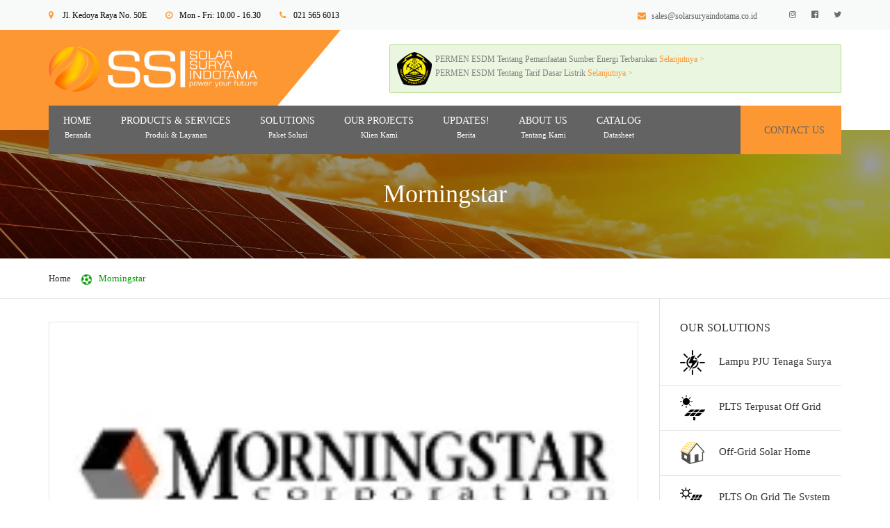

--- FILE ---
content_type: text/html; charset=UTF-8
request_url: https://solarsuryaindotama.co.id/brands-home/morningstar/
body_size: 37184
content:
<!DOCTYPE html><html lang="en-US"><head><script data-no-optimize="1">var litespeed_docref=sessionStorage.getItem("litespeed_docref");litespeed_docref&&(Object.defineProperty(document,"referrer",{get:function(){return litespeed_docref}}),sessionStorage.removeItem("litespeed_docref"));</script> <meta charset="UTF-8" /><meta name="viewport" content="width=device-width, initial-scale=1"><link rel="profile" href="http://gmpg.org/xfn/11" /><link rel="pingback" href="https://solarsuryaindotama.co.id/xmlrpc.php" /><title>Morningstar &#8211; Solar Surya Indotama</title><meta name='robots' content='max-image-preview:large' /><link rel='dns-prefetch' href='//www.googletagmanager.com' /><link rel='dns-prefetch' href='//fonts.googleapis.com' /><link rel="alternate" type="application/rss+xml" title="Solar Surya Indotama &raquo; Feed" href="https://solarsuryaindotama.co.id/feed/" /><link rel="alternate" type="application/rss+xml" title="Solar Surya Indotama &raquo; Comments Feed" href="https://solarsuryaindotama.co.id/comments/feed/" /><style id="litespeed-ccss">.pt-cv-overlaygrid.overlay2.layout1 .pt-cv-content-item:first-child{grid-area:1/1/3!important}.pt-cv-overlaygrid.overlay2.layout2 .pt-cv-content-item:first-child{grid-area:1/1/4!important}.pt-cv-overlaygrid.overlay2.layout3 .pt-cv-content-item:first-child{grid-area:1/1/5!important}ol,ul{box-sizing:border-box}:root{--wp--preset--font-size--normal:16px;--wp--preset--font-size--huge:42px}html :where(img[class*=wp-image-]){height:auto;max-width:100%}:root{--drawer-width:480px;--neg-drawer-width:calc(var(--drawer-width)*-1)}body{--wp--preset--color--black:#000000;--wp--preset--color--cyan-bluish-gray:#abb8c3;--wp--preset--color--white:#ffffff;--wp--preset--color--pale-pink:#f78da7;--wp--preset--color--vivid-red:#cf2e2e;--wp--preset--color--luminous-vivid-orange:#ff6900;--wp--preset--color--luminous-vivid-amber:#fcb900;--wp--preset--color--light-green-cyan:#7bdcb5;--wp--preset--color--vivid-green-cyan:#00d084;--wp--preset--color--pale-cyan-blue:#8ed1fc;--wp--preset--color--vivid-cyan-blue:#0693e3;--wp--preset--color--vivid-purple:#9b51e0;--wp--preset--color--blue:#3498db;--wp--preset--color--orange:#fc9732;--wp--preset--color--green:#89c218;--wp--preset--color--red:#e82a2a;--wp--preset--color--yellow:#f7c51e;--wp--preset--color--light:#ffffff;--wp--preset--color--dark:#242424;--wp--preset--gradient--vivid-cyan-blue-to-vivid-purple:linear-gradient(135deg,rgba(6,147,227,1) 0%,rgb(155,81,224) 100%);--wp--preset--gradient--light-green-cyan-to-vivid-green-cyan:linear-gradient(135deg,rgb(122,220,180) 0%,rgb(0,208,130) 100%);--wp--preset--gradient--luminous-vivid-amber-to-luminous-vivid-orange:linear-gradient(135deg,rgba(252,185,0,1) 0%,rgba(255,105,0,1) 100%);--wp--preset--gradient--luminous-vivid-orange-to-vivid-red:linear-gradient(135deg,rgba(255,105,0,1) 0%,rgb(207,46,46) 100%);--wp--preset--gradient--very-light-gray-to-cyan-bluish-gray:linear-gradient(135deg,rgb(238,238,238) 0%,rgb(169,184,195) 100%);--wp--preset--gradient--cool-to-warm-spectrum:linear-gradient(135deg,rgb(74,234,220) 0%,rgb(151,120,209) 20%,rgb(207,42,186) 40%,rgb(238,44,130) 60%,rgb(251,105,98) 80%,rgb(254,248,76) 100%);--wp--preset--gradient--blush-light-purple:linear-gradient(135deg,rgb(255,206,236) 0%,rgb(152,150,240) 100%);--wp--preset--gradient--blush-bordeaux:linear-gradient(135deg,rgb(254,205,165) 0%,rgb(254,45,45) 50%,rgb(107,0,62) 100%);--wp--preset--gradient--luminous-dusk:linear-gradient(135deg,rgb(255,203,112) 0%,rgb(199,81,192) 50%,rgb(65,88,208) 100%);--wp--preset--gradient--pale-ocean:linear-gradient(135deg,rgb(255,245,203) 0%,rgb(182,227,212) 50%,rgb(51,167,181) 100%);--wp--preset--gradient--electric-grass:linear-gradient(135deg,rgb(202,248,128) 0%,rgb(113,206,126) 100%);--wp--preset--gradient--midnight:linear-gradient(135deg,rgb(2,3,129) 0%,rgb(40,116,252) 100%);--wp--preset--duotone--dark-grayscale:url('#wp-duotone-dark-grayscale');--wp--preset--duotone--grayscale:url('#wp-duotone-grayscale');--wp--preset--duotone--purple-yellow:url('#wp-duotone-purple-yellow');--wp--preset--duotone--blue-red:url('#wp-duotone-blue-red');--wp--preset--duotone--midnight:url('#wp-duotone-midnight');--wp--preset--duotone--magenta-yellow:url('#wp-duotone-magenta-yellow');--wp--preset--duotone--purple-green:url('#wp-duotone-purple-green');--wp--preset--duotone--blue-orange:url('#wp-duotone-blue-orange');--wp--preset--font-size--small:13px;--wp--preset--font-size--medium:20px;--wp--preset--font-size--large:36px;--wp--preset--font-size--x-large:42px;--wp--preset--font-size--anps-h-1:31px;--wp--preset--font-size--anps-h-2:24px;--wp--preset--font-size--anps-h-3:21px;--wp--preset--font-size--anps-h-4:18px;--wp--preset--font-size--anps-h-5:16px;--wp--preset--spacing--20:0.44rem;--wp--preset--spacing--30:0.67rem;--wp--preset--spacing--40:1rem;--wp--preset--spacing--50:1.5rem;--wp--preset--spacing--60:2.25rem;--wp--preset--spacing--70:3.38rem;--wp--preset--spacing--80:5.06rem}.menu-item a img,img.menu-image-title-after{border:none;box-shadow:none;vertical-align:middle;width:auto;display:inline}.menu-image-hover-wrapper img.hovered-image{opacity:0}.menu-image-hovered.menu-image-title-after .menu-image-hover-wrapper{padding-right:10px}.menu-image-title-after.menu-image-title{padding-left:10px}.symple-box{display:block;padding:15px 20px;margin:0;font-size:1em;border-radius:2px;-webkit-box-sizing:border-box;-moz-box-sizing:border-box;box-sizing:border-box}.symple-box.right{float:right}.symple-box.green{color:#5f9025;background:#ebf6e0;border:1px solid #b3dc82}button::-moz-focus-inner{padding:0;border:0}@media only screen and (max-width:700px){.symple-shortcodes-responsive .symple-box.right{float:none;width:100%!important}}.fa{display:inline-block;font:normal normal normal 14px/1 FontAwesome;font-size:inherit;text-rendering:auto;-webkit-font-smoothing:antialiased;-moz-osx-font-smoothing:grayscale}.pull-right{float:right}@-webkit-keyframes fa-spin{0%{-webkit-transform:rotate(0deg);transform:rotate(0deg)}100%{-webkit-transform:rotate(359deg);transform:rotate(359deg)}}@keyframes fa-spin{0%{-webkit-transform:rotate(0deg);transform:rotate(0deg)}100%{-webkit-transform:rotate(359deg);transform:rotate(359deg)}}.fa-clock-o:before{content:""}.fa-map-marker:before{content:""}.fa-phone:before{content:""}.fa-twitter:before{content:""}.fa-envelope:before{content:""}.fa-instagram:before{content:""}.fa-facebook-official:before{content:""}.fa{display:inline-block}.fa{font:normal normal normal 14px/1 FontAwesome;font-size:inherit;text-rendering:auto;-webkit-font-smoothing:antialiased;-moz-osx-font-smoothing:grayscale}.pull-right{float:right}@-webkit-keyframes fa-spin{0%{-webkit-transform:rotate(0);transform:rotate(0)}100%{-webkit-transform:rotate(359deg);transform:rotate(359deg)}}@keyframes fa-spin{0%{-webkit-transform:rotate(0);transform:rotate(0)}100%{-webkit-transform:rotate(359deg);transform:rotate(359deg)}}.fa-clock-o:before{content:""}.fa-map-marker:before{content:""}.fa-phone:before{content:""}.fa-twitter:before{content:""}.fa-envelope:before{content:""}.fa-instagram:before{content:""}.fa-facebook-official:before{content:""}html{font-family:sans-serif;-ms-text-size-adjust:100%;-webkit-text-size-adjust:100%}body{margin:0}article,aside,header,main,nav{display:block}a{background-color:#fff0}strong{font-weight:700}h1{font-size:2em;margin:.67em 0}img{border:0}svg:not(:root){overflow:hidden}button{color:inherit;font:inherit;margin:0}button{overflow:visible}button{text-transform:none}button{-webkit-appearance:button}button::-moz-focus-inner{border:0;padding:0}*{box-sizing:border-box}*:before,*:after{box-sizing:border-box}html{font-size:10px}body{font-family:"Helvetica Neue",Helvetica,Arial,sans-serif;font-size:14px;line-height:1.428571429;color:#333;background-color:#fff}button{font-family:inherit;font-size:inherit;line-height:inherit}a{color:#337ab7;text-decoration:none}img{vertical-align:middle}h1,h3,h4{font-family:inherit;font-weight:500;line-height:1.1;color:inherit}h1,h3{margin-top:20px;margin-bottom:10px}h4{margin-top:10px;margin-bottom:10px}h1{font-size:36px}h3{font-size:24px}h4{font-size:18px}p{margin:0 0 10px}.page-header{padding-bottom:9px;margin:40px 0 20px;border-bottom:1px solid #eee}ul,ol{margin-top:0;margin-bottom:10px}ul ul{margin-bottom:0}.container{margin-right:auto;margin-left:auto;padding-left:15px;padding-right:15px}.container:before,.container:after{content:" ";display:table}.container:after{clear:both}@media (min-width:768px){.container{width:750px}}@media (min-width:1000px){.container{width:970px}}@media (min-width:1200px){.container{width:1170px}}.row{margin-left:-15px;margin-right:-15px}.row:before,.row:after{content:" ";display:table}.row:after{clear:both}.col-md-3,.col-md-6,.col-md-9{position:relative;min-height:1px;padding-left:15px;padding-right:15px}@media (min-width:1000px){.col-md-3,.col-md-6,.col-md-9{float:left}.col-md-3{width:25%}.col-md-6{width:50%}.col-md-9{width:75%}}.clearfix:before,.clearfix:after{content:" ";display:table}.clearfix:after{clear:both}.pull-right{float:right!important}@-ms-viewport{width:device-width}body,html{height:100%}header{position:relative;z-index:10}header .header-wrap{padding-left:15px;padding-right:15px;position:relative}.main-menu{margin-top:5px;padding-left:0}@media (max-width:400px){.main-menu{margin-top:60px}}nav.site-navigation{margin-bottom:12px;margin-top:21px;min-width:50px;z-index:50}nav.site-navigation ul li a{color:#fff;font-family:"Montserrat",sans-serif;font-size:13px;text-decoration:none;text-transform:uppercase}nav.site-navigation ul li{display:inline-block;float:none;list-style:none;position:relative;vertical-align:middle}.logo-sticky,.logo-wrap{display:none}.logo-sticky{display:none}@media (min-width:1200px){.logo{position:absolute;top:50%;transform:translateY(-50%)}.logo-wrap{display:block}.logo-mobile{display:none}nav.site-navigation{margin-top:19px}nav.site-navigation .main-menu{margin-bottom:23px}nav.site-navigation ul{text-align:right}nav.site-navigation ul li{min-height:30px;text-align:left}nav.site-navigation ul.main-menu>li>a{padding:20px 10px 30px}nav.site-navigation ul li:last-child>a{padding-right:0}nav.site-navigation .sub-menu{height:0;overflow:hidden}nav.site-navigation ul li>ul.sub-menu{background:#fff;box-shadow:0 1px 1px 0 rgb(0 0 0/.1);left:0;padding-left:0;position:absolute;text-align:left;top:100%;width:240px;z-index:100}nav.site-navigation ul li>ul.sub-menu a{clear:both;color:#767676;display:block;font-size:12px;font-weight:400;padding:13px 20px;width:100%}nav.site-navigation ul li>ul.sub-menu li{width:100%}nav.site-navigation ul li>ul.sub-menu li:not(:last-child){border-bottom:1px solid #ececec}nav.site-navigation ul li>ul.sub-menu ul.sub-menu{left:100%;top:0}header .sub-menu>li.menu-item-has-children>a{position:relative}header .sub-menu>li.menu-item-has-children>a::after{color:#8c8c8c;content:"";font-family:"fontAwesome";font-weight:300;position:absolute;right:20px;color:#080}}@media (max-width:1199px){html{max-width:100%}body .site::after{opacity:0}.site-navigation{bottom:0;margin-top:21px;position:relative;right:0;top:0}.site-navigation .mobile-wrap{background:#171717;border-left:1px solid #000;box-shadow:inset -1px 0 3px 3px rgb(0 0 0/.75);height:100%;overflow-y:auto;padding:20px 20px 20px 15px;transform:translateX(290px)}.site-navigation .mobile-wrap a{color:#fff}.site-navigation .main-menu{padding-left:5px}.site-navigation .main-menu li{display:block;position:relative}.site-navigation .main-menu li a{display:block;font-family:"Montserrat",sans-serif;font-size:13px;font-weight:400;min-height:40px;padding-top:10px;text-transform:uppercase}.site-navigation .main-menu li ul li a::before{content:"";font-family:"Font Awesome 5 Free";font-weight:600;margin-right:10px}.site-navigation .main-menu li.current-menu-item>a{color:#fab702}.site-navigation .main-menu>li{border-bottom:1px solid rgb(255 255 255/.2)}.site-navigation .main-menu>li>ul{min-width:100%;padding:10px 0}.site-navigation .main-menu>li>ul a{font-size:12px;min-height:32px;padding-top:0}.site-navigation .main-menu>li ul li ul li{padding-left:10px}.site-navigation .main-menu ul{padding-left:0}.logo{margin-top:20px}.site{width:100%}.top-bar>.container{width:100%}.site .site-navigation .mobile-wrap{display:none}}.burger{-webkit-backface-visibility:hidden;backface-visibility:hidden;background:#fff0;border:1px solid currentColor;border-radius:4px;color:#fff;display:block;height:39px;padding:10px;position:absolute;right:0;width:39px}.mobile-wrap .burger{display:none}@media (max-width:400px){.mobile-wrap .burger{border-color:rgb(255 255 255/.4);display:block;left:20px;right:auto;top:24px;z-index:9}}.burger span{-webkit-backface-visibility:hidden;backface-visibility:hidden;background:currentColor;display:block;height:16.66%;margin-bottom:16.66%;transform:rotate(0) scale(1);width:100%}.burger span.burger-top{transform:rotate(0) scale(1,1);transform-origin:8.33% 50%}.burger span.burger-bottom{margin-bottom:0;transform:rotate(0) scale(1,1);transform-origin:8.33% 50%}.burger span.burger-middle{transform:scale(1,1)}@media (min-width:1200px){.burger{display:none}}.top-bar{background:#f5f5f5;font-family:"Montserrat",sans-serif;position:relative;z-index:200}@media (min-width:1200px){.top-bar-right{text-align:right}}nav.site-navigation .current-menu-item>a{background:none!important;color:#fab702!important}@media (max-width:1199px){.menu-button{border-radius:3px;display:block;margin-left:5px;margin-top:30px;padding:11px 18px;width:calc(100% - 5px)}}.full-width{background-color:#fff}.full-width .menu-button{display:none}.full-width .site-navigation{right:0}@media (min-width:768px) and (max-width:1199px){.full-width{right:15px}}@media (min-width:1200px){.full-width .logo{position:absolute;top:0;transform:none}}@media (max-width:1199px){.full-width .preheader-wrap{height:92px;position:relative}.full-width .header-wrap{position:relative}.full-width .site-navigation{position:absolute;top:-86px}.full-width .burger{border-color:currentColor;color:#000}.full-width .burger span{background-color:currentColor}.full-width .logo{left:15px;margin:0;position:absolute;top:50%;transform:translate3d(0,-50%,0)}}@media (min-width:1200px){.full-width .preheader-wrap{height:144px}.full-width .header-wrap:not(.center) .mobile-wrap{float:left}.full-width .menu-button{align-items:center;display:flex;font-size:14px;height:100%;padding:0 24px;position:absolute;right:0;text-transform:uppercase;top:0}.full-width .menu-button i{margin-right:10px}.full-width .logo{background-color:currentColor;color:#fff0;display:table;height:100%}.full-width .logo::before{background-color:currentColor;content:"";height:100%;position:absolute;right:100%;top:0;width:1200px}.full-width .logo::after{border-left:0 solid currentColor;border-right:120px solid #fff0;border-top:144px solid currentColor;content:"";height:0;position:absolute;right:-120px;top:0;width:0}.full-width .logo>a{display:table-row}.full-width .large-above-menu,.full-width .logo-wrap{padding-bottom:31px}.full-width .logo-wrap{display:table-cell;height:100%;position:relative;vertical-align:middle;z-index:9}.full-width nav.site-navigation{left:15px;margin:0;position:absolute;right:15px;top:-35px}.full-width nav.site-navigation .main-menu{margin:0;padding:0 20px;text-align:left}.full-width nav.site-navigation .main-menu li{min-height:auto}.full-width nav.site-navigation .main-menu>li>a{display:block;font-size:14px;padding:24px 21px}}@media (min-width:1000px){.top-bar>.container .col-md-6+.col-md-6{text-align:right}}@media (max-width:999px){.top-bar>.container .col-md-6{text-align:center}.top-bar>.container .col-md-6+.col-md-6{margin-top:0}.top-bar>.container .col-md-6 .widget{display:block;margin-left:0;text-align:center}.top-bar>.container .col-md-6 .contact-info{height:auto}.top-bar>.container .col-md-6 .contact-info li{margin-left:20px}}@media (max-width:1199px){.site-header .large-above-menu{display:none}}@media (min-width:1200px){.large-above-menu{display:table;float:right;height:100%}.large-above-menu>*{display:table-cell;padding-left:30px;vertical-align:middle}}@media (min-width:1200px){nav.site-navigation ul li{min-height:0}}body{color:#898989;font-family:"PT Sans",sans-serif;-moz-osx-font-smoothing:grayscale;-webkit-font-smoothing:antialiased;line-height:1.7}a{color:#fab702}p:last-child{margin-bottom:0}[class*=col-]>*:first-child{margin-top:0}@media (max-width:999px){[class*=col-md-]+[class*=col-md-]{margin-top:40px}}.important{color:#fab702!important}h1,h3,h4{color:#000;font-family:"Montserrat",sans-serif}img{height:auto;max-width:100%}.container{max-width:100%;position:relative;z-index:2}.page-content,.sidebar{margin-top:0!important;padding-bottom:33px;padding-top:33px;position:relative}@media (min-width:1000px){.page-content::after,.page-content::before,.sidebar::after{background-color:#e1e2e2;content:"";height:100%;position:absolute;top:0;width:1px}.sidebar::after{right:15px}.page-content+.sidebar::after{left:15px}.page-content:not(.col-md-6)::before{display:none}.page-content::after{right:-16px}}.sidebar a{color:#898989}.sidebar .widget-title{font-size:16px;margin:0 0 24px}.sidebar .menu{list-style:none;margin-left:0;padding:0}@media (min-width:1000px){.sidebar-right .widget{padding-left:30px}}@media (min-width:1000px){.sidebar-right .widget_nav_menu{margin-left:-30px}}.sidebar-right .widget_nav_menu .menu>li>a,.sidebar-right .widget_nav_menu .widget-title{padding-left:30px}.site{overflow:hidden}.site-main{background-color:#fff;position:relative;z-index:3}.widget_nav_menu ul{list-style:none;margin:0;padding:0}.widget_nav_menu li:first-of-type:not(.current-menu-item){padding-top:0}.widget_nav_menu div>ul>li:not(.current-menu-item):first-of-type>a{margin-top:0;padding-top:0}.widget_nav_menu a{border-bottom:1px solid #e5e5e5;display:block;padding:14px 0}.top-bar:not(.visible-lg-block)+.site-header:not(.sticky){margin-top:0!important}.breadcrumb{border:1px solid #e7e7e7;border-style:solid none;box-shadow:0 0 1px 0 rgb(0 0 0/.14);font-family:"Montserrat",sans-serif;font-size:13px;padding:12px 0}.breadcrumb ol{margin:0;padding:0}.breadcrumb li{color:#090;display:inline-block;list-style:none;margin:5px 40px 5px 0;position:relative}.breadcrumb li:first-of-type{margin-left:0}.breadcrumb li:last-of-type{margin-right:0}.breadcrumb li:last-of-type::before{display:none}.breadcrumb li::before{content:"";font-family:"fontAwesome";font-weight:300;font-size:14px;animation:fa-spin 2s infinite;position:absolute;right:-30px}.breadcrumb a{color:#000}.page-header+.breadcrumb{border-top:none}.contact-info{line-height:1.4286em;list-style:none;padding:0}.contact-info li{border-radius:4px;padding:7px 12px 7px 44px;position:relative}.contact-info li::before{border-right:1px solid;bottom:1px;content:"";left:0;position:absolute;top:1px;width:31px}.contact-info i{left:0;position:absolute;text-align:center;top:50%;transform:translateY(-50%);width:31px}.top-bar .widget{display:inline-block;float:none;vertical-align:middle}.top-bar .widget:not(:first-child){margin-left:45px}.top-bar .contact-info{height:42px;line-height:42px;margin:0}.top-bar .contact-info li{border:none;display:inline-block;line-height:inherit;padding:0;padding-left:20px;vertical-align:middle}.top-bar .contact-info li+li{margin-left:15px}.top-bar .contact-info li:not(:first-child){margin-left:7px}.top-bar .contact-info li:not(:last-child){padding-right:20px}.top-bar .contact-info li::before{border:none;width:15px}.top-bar .contact-info li i{text-align:left}.top-bar .contact-info a{color:#8c8c8c}.top-bar .social{margin-top:0}.top-bar .social li a{height:42px;line-height:42px}.social{display:inline-block;line-height:0;list-style:none;margin:-5px 0;padding:0}.social:before,.social:after{content:" ";display:table}.social:after{clear:both}.social li{float:left;margin:5px 0}.social li+li{margin-left:5px}.social a{background-color:#fab702;border-radius:4px;color:#fff;display:block;height:32px;position:relative;width:32px}.social i{left:50%;position:absolute;top:50%;transform:translateX(-50%) translateY(-50%)}.top-bar .social{margin-left:-10px;margin-right:-10px}.top-bar .social a{background:none;color:#898989}.top-bar .social li{margin:0}.page-header{background-color:#f8f9f9;margin:0;position:relative}.page-header .page-title{color:#4e4e4e;font-family:"Montserrat",sans-serif;font-size:28px;font-weight:700;margin:0}@media (min-width:1000px){.page-header .page-title{font-size:36px}}.page-header-media{background-image:center;background-size:cover;margin:0-15px;overflow:hidden}.page-header-media .page-title{color:#fff;position:relative;z-index:1}.page-header-media::before{background-color:rgb(0 0 0/.4);content:"";height:100%;left:0;position:absolute;top:0;width:100%;z-index:1}.page-header-lg{padding:130px 15px 30px}@media (min-width:768px){.page-header-lg{height:250px;padding:0}.page-header-lg .page-title{bottom:30px;left:15px;position:absolute}.page-header-lg .container{height:100%}}@media (min-width:1000px){.page-header-lg{height:300px}.page-header-lg .page-title{bottom:51px}}@media (min-width:1200px){.page-header-lg{height:387px}}.post{margin:0}.post.post-single header{border:1px solid #e5e5e5}.post .post-desc{padding-bottom:15px}.post .post-desc>*:first-child{margin-top:0}.post-title{font-size:22px;margin:0;padding-left:20px;padding-right:20px;padding-top:20px;word-wrap:break-word}@media (min-width:768px){.post-title{padding-left:30px;padding-right:30px}}.post.post-single header{margin-bottom:30px}.post-author{border:none;box-shadow:0 1px 2px 1px rgb(0 0 0/.12);display:block;min-height:101px;overflow:hidden;padding:15px 15px 15px 127px;position:relative;vertical-align:middle}.post-author img{left:0;position:absolute;top:0;width:102px}.post-author-title{display:block;margin-bottom:5px;text-transform:uppercase}.post-author-title strong{color:#000;font-weight:400}.post-author-desc{line-height:1.5em;margin-bottom:0}.post-info+.post-author{margin-top:22px}article.post{margin-bottom:10px}.alignright{margin-top:5px;margin-bottom:10px}.alignright{float:right;margin-left:20px}.logo .logo-wrap{font-family:Arial,Helvetica,sans-serif}h1,h3,h4,.page-header .page-title{font-family:Montserrat;font-weight:500}.top-bar-style-0,.breadcrumb{font-family:Montserrat}body{font-family:"Open Sans"}nav.site-navigation ul li a,.menu-button{font-family:Montserrat;font-weight:500}@media (max-width:1199px){.site-navigation .main-menu li a{font-family:Montserrat;font-weight:500}}body,.breadcrumb li:before{font-size:15px}h1{font-size:31px}h3{font-size:20px}h4{font-size:18px}nav.site-navigation,nav.site-navigation ul li a{font-size:15px}@media (min-width:1200px){nav.site-navigation ul li>ul.sub-menu a{font-size:12px}}.top-bar{font-size:12px}@media (min-width:1000px){.page-header .page-title{font-size:36px}.single .page-header .page-title{font-size:36px}}.sidebar a,body,.top-bar .social a{color:#333}.social a{background-color:#fc9732}a,.contact-info i{color:#fc9732}nav.site-navigation .current-menu-item>a,.important{color:#fc9732!important}@media (min-width:1200px){.menu-button{background-color:#fc9732}}@media (max-width:1199px){.site-navigation .main-menu li.current-menu-item>a{color:#fc9732}}@media (min-width:1200px){.site-header.full-width .site-navigation .main-menu>li>a{color:#fff}.site-header.full-width .site-navigation{background-color:#636363}.full-width.logo-background .logo{color:#fc9732}}.menu-button{color:#636363}h1,h3,h4,.post-author-title strong,.breadcrumb a{color:#333}.top-bar{background-color:#f8f9f9}.page-header{background-color:#f8f9f9}.page-header .page-title{color:#fff}nav.site-navigation ul li>ul.sub-menu{background-color:#fff}nav.site-navigation ul li>ul.sub-menu a{color:#8c8c8c}nav.site-navigation ul li>ul.sub-menu li:not(:last-child){border-color:#ccc}.page-header .page-title{color:#fff}.post-author-title{display:none}.symple-box{padding:10px 10px}.post-author{display:none}.post-title{padding-bottom:20px}.main-menu{margin:-14px 0 10px 0!important;padding:0!important}.site-header.full-width .site-navigation{height:70px}p{margin:10px 0 0}.post.post-single header{margin-bottom:0px!important}.post.post-single header{border:1px solid #e5e5e5;background-color:#fc9732;text-align:center}p.capitalize{text-transform:capitalize;font-size:11px;text-align:center;margin:0!important}p.capitalize{text-transform:capitalize;font-size:11px;text-align:center}p.capitalize{text-transform:capitalize;font-size:11px;text-align:center}p.capitalize{text-transform:capitalize;font-size:11px;text-align:center}p.capitalize{text-transform:capitalize;font-size:11px;text-align:center}p.capitalize{text-transform:capitalize;font-size:11px;text-align:center}p.capitalize{text-transform:capitalize;font-size:11px;text-align:center}</style><link rel="preload" data-asynced="1" data-optimized="2" as="style" onload="this.onload=null;this.rel='stylesheet'" href="https://solarsuryaindotama.co.id/wp-content/litespeed/ucss/794ce3a31b3dcc4be43c54cfffbde4f5.css?ver=9f186" /><script type="litespeed/javascript">!function(a){"use strict";var b=function(b,c,d){function e(a){return h.body?a():void setTimeout(function(){e(a)})}function f(){i.addEventListener&&i.removeEventListener("load",f),i.media=d||"all"}var g,h=a.document,i=h.createElement("link");if(c)g=c;else{var j=(h.body||h.getElementsByTagName("head")[0]).childNodes;g=j[j.length-1]}var k=h.styleSheets;i.rel="stylesheet",i.href=b,i.media="only x",e(function(){g.parentNode.insertBefore(i,c?g:g.nextSibling)});var l=function(a){for(var b=i.href,c=k.length;c--;)if(k[c].href===b)return a();setTimeout(function(){l(a)})};return i.addEventListener&&i.addEventListener("load",f),i.onloadcssdefined=l,l(f),i};"undefined"!=typeof exports?exports.loadCSS=b:a.loadCSS=b}("undefined"!=typeof global?global:this);!function(a){if(a.loadCSS){var b=loadCSS.relpreload={};if(b.support=function(){try{return a.document.createElement("link").relList.supports("preload")}catch(b){return!1}},b.poly=function(){for(var b=a.document.getElementsByTagName("link"),c=0;c<b.length;c++){var d=b[c];"preload"===d.rel&&"style"===d.getAttribute("as")&&(a.loadCSS(d.href,d,d.getAttribute("media")),d.rel=null)}},!b.support()){b.poly();var c=a.setInterval(b.poly,300);a.addEventListener&&a.addEventListener("load",function(){b.poly(),a.clearInterval(c)}),a.attachEvent&&a.attachEvent("onload",function(){a.clearInterval(c)})}}}(this);</script> <style id='wp-block-library-theme-inline-css' type='text/css'>.wp-block-audio figcaption{color:#555;font-size:13px;text-align:center}.is-dark-theme .wp-block-audio figcaption{color:hsla(0,0%,100%,.65)}.wp-block-audio{margin:0 0 1em}.wp-block-code{border:1px solid #ccc;border-radius:4px;font-family:Menlo,Consolas,monaco,monospace;padding:.8em 1em}.wp-block-embed figcaption{color:#555;font-size:13px;text-align:center}.is-dark-theme .wp-block-embed figcaption{color:hsla(0,0%,100%,.65)}.wp-block-embed{margin:0 0 1em}.blocks-gallery-caption{color:#555;font-size:13px;text-align:center}.is-dark-theme .blocks-gallery-caption{color:hsla(0,0%,100%,.65)}.wp-block-image figcaption{color:#555;font-size:13px;text-align:center}.is-dark-theme .wp-block-image figcaption{color:hsla(0,0%,100%,.65)}.wp-block-image{margin:0 0 1em}.wp-block-pullquote{border-top:4px solid;border-bottom:4px solid;margin-bottom:1.75em;color:currentColor}.wp-block-pullquote__citation,.wp-block-pullquote cite,.wp-block-pullquote footer{color:currentColor;text-transform:uppercase;font-size:.8125em;font-style:normal}.wp-block-quote{border-left:.25em solid;margin:0 0 1.75em;padding-left:1em}.wp-block-quote cite,.wp-block-quote footer{color:currentColor;font-size:.8125em;position:relative;font-style:normal}.wp-block-quote.has-text-align-right{border-left:none;border-right:.25em solid;padding-left:0;padding-right:1em}.wp-block-quote.has-text-align-center{border:none;padding-left:0}.wp-block-quote.is-large,.wp-block-quote.is-style-large,.wp-block-quote.is-style-plain{border:none}.wp-block-search .wp-block-search__label{font-weight:700}.wp-block-search__button{border:1px solid #ccc;padding:.375em .625em}:where(.wp-block-group.has-background){padding:1.25em 2.375em}.wp-block-separator.has-css-opacity{opacity:.4}.wp-block-separator{border:none;border-bottom:2px solid;margin-left:auto;margin-right:auto}.wp-block-separator.has-alpha-channel-opacity{opacity:1}.wp-block-separator:not(.is-style-wide):not(.is-style-dots){width:100px}.wp-block-separator.has-background:not(.is-style-dots){border-bottom:none;height:1px}.wp-block-separator.has-background:not(.is-style-wide):not(.is-style-dots){height:2px}.wp-block-table{margin:"0 0 1em 0"}.wp-block-table thead{border-bottom:3px solid}.wp-block-table tfoot{border-top:3px solid}.wp-block-table td,.wp-block-table th{word-break:normal}.wp-block-table figcaption{color:#555;font-size:13px;text-align:center}.is-dark-theme .wp-block-table figcaption{color:hsla(0,0%,100%,.65)}.wp-block-video figcaption{color:#555;font-size:13px;text-align:center}.is-dark-theme .wp-block-video figcaption{color:hsla(0,0%,100%,.65)}.wp-block-video{margin:0 0 1em}.wp-block-template-part.has-background{padding:1.25em 2.375em;margin-top:0;margin-bottom:0}</style><style id='global-styles-inline-css' type='text/css'>body{--wp--preset--color--black: #000000;--wp--preset--color--cyan-bluish-gray: #abb8c3;--wp--preset--color--white: #ffffff;--wp--preset--color--pale-pink: #f78da7;--wp--preset--color--vivid-red: #cf2e2e;--wp--preset--color--luminous-vivid-orange: #ff6900;--wp--preset--color--luminous-vivid-amber: #fcb900;--wp--preset--color--light-green-cyan: #7bdcb5;--wp--preset--color--vivid-green-cyan: #00d084;--wp--preset--color--pale-cyan-blue: #8ed1fc;--wp--preset--color--vivid-cyan-blue: #0693e3;--wp--preset--color--vivid-purple: #9b51e0;--wp--preset--color--blue: #3498db;--wp--preset--color--orange: #fc9732;--wp--preset--color--green: #89c218;--wp--preset--color--red: #e82a2a;--wp--preset--color--yellow: #f7c51e;--wp--preset--color--light: #ffffff;--wp--preset--color--dark: #242424;--wp--preset--gradient--vivid-cyan-blue-to-vivid-purple: linear-gradient(135deg,rgba(6,147,227,1) 0%,rgb(155,81,224) 100%);--wp--preset--gradient--light-green-cyan-to-vivid-green-cyan: linear-gradient(135deg,rgb(122,220,180) 0%,rgb(0,208,130) 100%);--wp--preset--gradient--luminous-vivid-amber-to-luminous-vivid-orange: linear-gradient(135deg,rgba(252,185,0,1) 0%,rgba(255,105,0,1) 100%);--wp--preset--gradient--luminous-vivid-orange-to-vivid-red: linear-gradient(135deg,rgba(255,105,0,1) 0%,rgb(207,46,46) 100%);--wp--preset--gradient--very-light-gray-to-cyan-bluish-gray: linear-gradient(135deg,rgb(238,238,238) 0%,rgb(169,184,195) 100%);--wp--preset--gradient--cool-to-warm-spectrum: linear-gradient(135deg,rgb(74,234,220) 0%,rgb(151,120,209) 20%,rgb(207,42,186) 40%,rgb(238,44,130) 60%,rgb(251,105,98) 80%,rgb(254,248,76) 100%);--wp--preset--gradient--blush-light-purple: linear-gradient(135deg,rgb(255,206,236) 0%,rgb(152,150,240) 100%);--wp--preset--gradient--blush-bordeaux: linear-gradient(135deg,rgb(254,205,165) 0%,rgb(254,45,45) 50%,rgb(107,0,62) 100%);--wp--preset--gradient--luminous-dusk: linear-gradient(135deg,rgb(255,203,112) 0%,rgb(199,81,192) 50%,rgb(65,88,208) 100%);--wp--preset--gradient--pale-ocean: linear-gradient(135deg,rgb(255,245,203) 0%,rgb(182,227,212) 50%,rgb(51,167,181) 100%);--wp--preset--gradient--electric-grass: linear-gradient(135deg,rgb(202,248,128) 0%,rgb(113,206,126) 100%);--wp--preset--gradient--midnight: linear-gradient(135deg,rgb(2,3,129) 0%,rgb(40,116,252) 100%);--wp--preset--duotone--dark-grayscale: url('#wp-duotone-dark-grayscale');--wp--preset--duotone--grayscale: url('#wp-duotone-grayscale');--wp--preset--duotone--purple-yellow: url('#wp-duotone-purple-yellow');--wp--preset--duotone--blue-red: url('#wp-duotone-blue-red');--wp--preset--duotone--midnight: url('#wp-duotone-midnight');--wp--preset--duotone--magenta-yellow: url('#wp-duotone-magenta-yellow');--wp--preset--duotone--purple-green: url('#wp-duotone-purple-green');--wp--preset--duotone--blue-orange: url('#wp-duotone-blue-orange');--wp--preset--font-size--small: 13px;--wp--preset--font-size--medium: 20px;--wp--preset--font-size--large: 36px;--wp--preset--font-size--x-large: 42px;--wp--preset--font-size--anps-h-1: 31px;--wp--preset--font-size--anps-h-2: 24px;--wp--preset--font-size--anps-h-3: 21px;--wp--preset--font-size--anps-h-4: 18px;--wp--preset--font-size--anps-h-5: 16px;--wp--preset--spacing--20: 0.44rem;--wp--preset--spacing--30: 0.67rem;--wp--preset--spacing--40: 1rem;--wp--preset--spacing--50: 1.5rem;--wp--preset--spacing--60: 2.25rem;--wp--preset--spacing--70: 3.38rem;--wp--preset--spacing--80: 5.06rem;}:where(.is-layout-flex){gap: 0.5em;}body .is-layout-flow > .alignleft{float: left;margin-inline-start: 0;margin-inline-end: 2em;}body .is-layout-flow > .alignright{float: right;margin-inline-start: 2em;margin-inline-end: 0;}body .is-layout-flow > .aligncenter{margin-left: auto !important;margin-right: auto !important;}body .is-layout-constrained > .alignleft{float: left;margin-inline-start: 0;margin-inline-end: 2em;}body .is-layout-constrained > .alignright{float: right;margin-inline-start: 2em;margin-inline-end: 0;}body .is-layout-constrained > .aligncenter{margin-left: auto !important;margin-right: auto !important;}body .is-layout-constrained > :where(:not(.alignleft):not(.alignright):not(.alignfull)){max-width: var(--wp--style--global--content-size);margin-left: auto !important;margin-right: auto !important;}body .is-layout-constrained > .alignwide{max-width: var(--wp--style--global--wide-size);}body .is-layout-flex{display: flex;}body .is-layout-flex{flex-wrap: wrap;align-items: center;}body .is-layout-flex > *{margin: 0;}:where(.wp-block-columns.is-layout-flex){gap: 2em;}.has-black-color{color: var(--wp--preset--color--black) !important;}.has-cyan-bluish-gray-color{color: var(--wp--preset--color--cyan-bluish-gray) !important;}.has-white-color{color: var(--wp--preset--color--white) !important;}.has-pale-pink-color{color: var(--wp--preset--color--pale-pink) !important;}.has-vivid-red-color{color: var(--wp--preset--color--vivid-red) !important;}.has-luminous-vivid-orange-color{color: var(--wp--preset--color--luminous-vivid-orange) !important;}.has-luminous-vivid-amber-color{color: var(--wp--preset--color--luminous-vivid-amber) !important;}.has-light-green-cyan-color{color: var(--wp--preset--color--light-green-cyan) !important;}.has-vivid-green-cyan-color{color: var(--wp--preset--color--vivid-green-cyan) !important;}.has-pale-cyan-blue-color{color: var(--wp--preset--color--pale-cyan-blue) !important;}.has-vivid-cyan-blue-color{color: var(--wp--preset--color--vivid-cyan-blue) !important;}.has-vivid-purple-color{color: var(--wp--preset--color--vivid-purple) !important;}.has-black-background-color{background-color: var(--wp--preset--color--black) !important;}.has-cyan-bluish-gray-background-color{background-color: var(--wp--preset--color--cyan-bluish-gray) !important;}.has-white-background-color{background-color: var(--wp--preset--color--white) !important;}.has-pale-pink-background-color{background-color: var(--wp--preset--color--pale-pink) !important;}.has-vivid-red-background-color{background-color: var(--wp--preset--color--vivid-red) !important;}.has-luminous-vivid-orange-background-color{background-color: var(--wp--preset--color--luminous-vivid-orange) !important;}.has-luminous-vivid-amber-background-color{background-color: var(--wp--preset--color--luminous-vivid-amber) !important;}.has-light-green-cyan-background-color{background-color: var(--wp--preset--color--light-green-cyan) !important;}.has-vivid-green-cyan-background-color{background-color: var(--wp--preset--color--vivid-green-cyan) !important;}.has-pale-cyan-blue-background-color{background-color: var(--wp--preset--color--pale-cyan-blue) !important;}.has-vivid-cyan-blue-background-color{background-color: var(--wp--preset--color--vivid-cyan-blue) !important;}.has-vivid-purple-background-color{background-color: var(--wp--preset--color--vivid-purple) !important;}.has-black-border-color{border-color: var(--wp--preset--color--black) !important;}.has-cyan-bluish-gray-border-color{border-color: var(--wp--preset--color--cyan-bluish-gray) !important;}.has-white-border-color{border-color: var(--wp--preset--color--white) !important;}.has-pale-pink-border-color{border-color: var(--wp--preset--color--pale-pink) !important;}.has-vivid-red-border-color{border-color: var(--wp--preset--color--vivid-red) !important;}.has-luminous-vivid-orange-border-color{border-color: var(--wp--preset--color--luminous-vivid-orange) !important;}.has-luminous-vivid-amber-border-color{border-color: var(--wp--preset--color--luminous-vivid-amber) !important;}.has-light-green-cyan-border-color{border-color: var(--wp--preset--color--light-green-cyan) !important;}.has-vivid-green-cyan-border-color{border-color: var(--wp--preset--color--vivid-green-cyan) !important;}.has-pale-cyan-blue-border-color{border-color: var(--wp--preset--color--pale-cyan-blue) !important;}.has-vivid-cyan-blue-border-color{border-color: var(--wp--preset--color--vivid-cyan-blue) !important;}.has-vivid-purple-border-color{border-color: var(--wp--preset--color--vivid-purple) !important;}.has-vivid-cyan-blue-to-vivid-purple-gradient-background{background: var(--wp--preset--gradient--vivid-cyan-blue-to-vivid-purple) !important;}.has-light-green-cyan-to-vivid-green-cyan-gradient-background{background: var(--wp--preset--gradient--light-green-cyan-to-vivid-green-cyan) !important;}.has-luminous-vivid-amber-to-luminous-vivid-orange-gradient-background{background: var(--wp--preset--gradient--luminous-vivid-amber-to-luminous-vivid-orange) !important;}.has-luminous-vivid-orange-to-vivid-red-gradient-background{background: var(--wp--preset--gradient--luminous-vivid-orange-to-vivid-red) !important;}.has-very-light-gray-to-cyan-bluish-gray-gradient-background{background: var(--wp--preset--gradient--very-light-gray-to-cyan-bluish-gray) !important;}.has-cool-to-warm-spectrum-gradient-background{background: var(--wp--preset--gradient--cool-to-warm-spectrum) !important;}.has-blush-light-purple-gradient-background{background: var(--wp--preset--gradient--blush-light-purple) !important;}.has-blush-bordeaux-gradient-background{background: var(--wp--preset--gradient--blush-bordeaux) !important;}.has-luminous-dusk-gradient-background{background: var(--wp--preset--gradient--luminous-dusk) !important;}.has-pale-ocean-gradient-background{background: var(--wp--preset--gradient--pale-ocean) !important;}.has-electric-grass-gradient-background{background: var(--wp--preset--gradient--electric-grass) !important;}.has-midnight-gradient-background{background: var(--wp--preset--gradient--midnight) !important;}.has-small-font-size{font-size: var(--wp--preset--font-size--small) !important;}.has-medium-font-size{font-size: var(--wp--preset--font-size--medium) !important;}.has-large-font-size{font-size: var(--wp--preset--font-size--large) !important;}.has-x-large-font-size{font-size: var(--wp--preset--font-size--x-large) !important;}
.wp-block-navigation a:where(:not(.wp-element-button)){color: inherit;}
:where(.wp-block-columns.is-layout-flex){gap: 2em;}
.wp-block-pullquote{font-size: 1.5em;line-height: 1.6;}</style><style id='woocommerce-inline-inline-css' type='text/css'>.woocommerce form .form-row .required { visibility: visible; }</style><style id='theme_wordpress_style-inline-css' type='text/css'>.logo .logo-wrap { font-family: Arial,Helvetica,sans-serif; } .featured-title, .quantity .quantity-field, .cart_totals th, .rev_slider, h1, h2, h3, h4, h5, h6, .h5, .title.h5, table.table > tbody th, table.table > thead th, table.table > tfoot th, .search-notice-label, .nav-tabs a, .filter-dark button, .filter:not(.filter-dark) button, .orderform .quantity-field, .product-top-meta, .price, .onsale, .page-header .page-title, *:not(.widget) > .download, .btn, .button, .contact-number, .site-footer .widget_recent_entries a, .timeline-year, .font1 { font-family: Montserrat; font-weight: 500; } .top-bar-style-0, .top-bar-style-1, .site-header .contact-info, .breadcrumb, .site-navigation .contact-info { font-family: Montserrat; } .btn.btn-xs, body, .alert, div.wpcf7-mail-sent-ng, div.wpcf7-validation-errors, .search-result-title, .contact-form .form-group label, .contact-form .form-group .wpcf7-not-valid-tip, .wpcf7 .form-group label, .wpcf7 .form-group .wpcf7-not-valid-tip, .heading-subtitle, .top-bar-style-2, .large-above-menu.style-2 .widget_anpstext { font-family: 'Open Sans'; } nav.site-navigation ul li a, .menu-button, .megamenu-title { font-family: Montserrat; font-weight: 500; } @media (max-width: 1199px) { .site-navigation .main-menu li a { font-family: Montserrat; font-weight: 500; } } body, .panel-title, .site-main .wp-caption p.wp-caption-text, .mini-cart-link i, .anps_menu_widget .menu a:before, .vc_gitem_row .vc_gitem-col.anps-grid .post-desc, .vc_gitem_row .vc_gitem-col.anps-grid-mansonry .post-desc, .alert, div.wpcf7-mail-sent-ng, div.wpcf7-validation-errors, .contact-form .form-group label, .contact-form .form-group .wpcf7-not-valid-tip, .wpcf7 .form-group label, .wpcf7 .form-group .wpcf7-not-valid-tip, .projects-item .project-title, .product_meta, .btn.btn-wide, .btn.btn-lg, .breadcrumb li:before { font-size: 15px; } h1, .h1 { font-size: 31px; } h2, .h2 { font-size: 24px; } h3, .h3 { font-size: 20px; } h4, .h4 { font-size: 18px; } h5, .h5 { font-size: 16px; } nav.site-navigation, nav.site-navigation ul li a { font-size: 15px; } @media (min-width: 1200px) { nav.site-navigation ul li > ul.sub-menu a, header.site-header nav.site-navigation .main-menu .megamenu { font-size: 12px; } } .top-bar { font-size: 12px; } .site-footer { font-size: 14px; } .copyright-footer { font-size: 14px; } @media (min-width: 1000px) { .page-header .page-title { font-size: 36px; } .single .page-header .page-title { font-size: 36px; } } .select2-container .select2-choice, .select2-container .select2-choice > .select2-chosen, .select2-results li, .widget_rss .widget-title:hover, .widget_rss .widget-title:focus, .sidebar a, body, .ghost-nav-wrap.site-navigation ul.social > li a:not(:hover), .ghost-nav-wrap.site-navigation .widget, #lang_sel a.lang_sel_sel, .search-notice-field, .product_meta .posted_in a, .product_meta > span > span, .price del, .post-meta li a, .social.social-transparent-border a, .social.social-border a, .top-bar .social a, .site-main .social.social-minimal a:hover, .site-main .social.social-minimal a:focus, .info-table-content strong, .site-footer .download-icon, .mini-cart-list .empty, .mini-cart-content, ol.list span, .product_list_widget del, .product_list_widget del .amount { color: #333; } aside .widget_shopping_cart_content .buttons a, .site-footer .widget_shopping_cart_content .buttons a, .demo_store_wrapper, .mini-cart-content .buttons a, .mini-cart-link, .widget_calendar caption, .widget_calendar table a, .woocommerce-MyAccount-navigation .is-active > a, .bg-primary, mark, .onsale, .nav-links > *:not(.dots):hover, .nav-links > *:not(.dots):focus, .nav-links > *:not(.dots).current, ul.page-numbers > li > *:hover, ul.page-numbers > li > *:focus, ul.page-numbers > li > *.current, .social a, .sidebar .download a, .panel-heading a, aside .widget_price_filter .price_slider_amount button.button, .site-footer .widget_price_filter .price_slider_amount button.button, aside .widget_price_filter .ui-slider .ui-slider-range, .site-footer .widget_price_filter .ui-slider .ui-slider-range, article.post.sticky:before, aside.sidebar .widget_nav_menu .current-menu-item > a, table.table > tbody.bg-primary tr, table.table > tbody tr.bg-primary, table.table > thead.bg-primary tr, table.table > thead tr.bg-primary, table.table > tfoot.bg-primary tr, table.table > tfoot tr.bg-primary, .pika-prev, .pika-next, .owl-nav button, .featured-has-icon .featured-title:before, .tnp-widget .tnp-submit, .timeline-item:before, .subscribe .tnp-button, .woocommerce-product-gallery__trigger, .woocommerce .flex-control-thumbs.owl-carousel .owl-prev, .woocommerce .flex-control-thumbs.owl-carousel .owl-next, .cart_totals .shipping label::after, .wc_payment_methods label::after { background-color: #fc9732; } mark:not(.has-background) { color: #fff !important; background-color: #fc9732 !important; } .featured-header, .panel-heading a { border-bottom-color: #fc9732; } ::selection { background-color: #fc9732; } aside .widget_price_filter .price_slider_amount .from, aside .widget_price_filter .price_slider_amount .to, .site-footer .widget_price_filter .price_slider_amount .from, .site-footer .widget_price_filter .price_slider_amount .to, .mini-cart-content .total .amount, .widget_calendar #today, .widget_rss ul .rsswidget, .site-footer a:not(.btn):hover, .site-footer a:not(.btn):focus, b, a, .ghost-nav-wrap.site-navigation ul.social > li a:hover, .site-header.vertical .social li a:hover, .site-header.vertical .contact-info li a:hover, .site-header.classic .above-nav-bar .contact-info li a:hover, .site-header.transparent .contact-info li a:hover, .ghost-nav-wrap.site-navigation .contact-info li a:hover, header a:focus, nav.site-navigation ul li a:hover, nav.site-navigation ul li a:focus, nav.site-navigation ul li a:active, .counter-wrap .title, .vc_gitem_row .vc_gitem-col.anps-grid .vc_gitem-post-data-source-post_date > div:before, .vc_gitem_row .vc_gitem-col.anps-grid-mansonry .vc_gitem-post-data-source-post_date > div:before, ul.testimonial-wrap .rating, .nav-tabs a:hover, .nav-tabs a:focus, .projects-item .project-title, .filter-dark button.selected, .filter:not(.filter-dark) button:focus, .filter:not(.filter-dark) button.selected, .product_meta .posted_in a:hover, .product_meta .posted_in a:focus, .price, .post-info td a:hover, .post-info td a:focus, .post-meta i, .stars a:hover, .stars a:focus, .stars, .star-rating, .site-header.transparent .social.social-transparent-border a:hover, .site-header.transparent .social.social-transparent-border a:focus, .social.social-transparent-border a:hover, .social.social-transparent-border a:focus, .social.social-border a:hover, .social.social-border a:focus, .top-bar .social a:hover, .top-bar .social a:focus, .list li:before, .info-table-icon, .icon-media, .site-footer .download a:hover, .site-footer .download a:focus, header.site-header.classic nav.site-navigation .above-nav-bar .contact-info li a:hover, .top-bar .contact-info a:hover, .comment-date i, [itemprop="datePublished"]:before, .breadcrumb a:hover, .breadcrumb a:focus, .panel-heading a.collapsed:hover, .panel-heading a.collapsed:focus, ol.list, .product_list_widget .amount, .product_list_widget ins, ul.testimonial-wrap .user-data .name-user, .site-footer .anps_menu_widget .menu .current-menu-item > a, .site-footer .widget_nav_menu li.current_page_item > a, .site-footer .widget_nav_menu li.current-menu-item > a, .wpcf7-form-control-wrap[class*="date-"]:after, .copyright-footer a, .contact-info i, .featured-has-icon.simple-style .featured-title i, a.featured-lightbox-link, .jobtitle, .site-footer .widget_recent_entries .post-date:before, .site-footer .social.social-minimal a:hover, .site-footer .social.social-minimal a:focus, .timeline-year, .heading-middle span:before, .heading-left span:before, .anps-info-it-wrap, .anps-info-icons-wrap, .testimonials-style-3 .testimonials-wrap .name-user, .testimonials-style-3 .testimonials-wrap .content p::before, .sidebar .anps_menu_widget .menu .current-menu-item > a:after, .sidebar .anps_menu_widget .menu .current-menu-item > a { color: #fc9732; } @media (min-width: 768px) { .featured-has-icon:hover .featured-title i, .featured-has-icon:focus .featured-title i { color: #fc9732; } } a.featured-lightbox-link svg { fill: #fc9732; } nav.site-navigation .current-menu-item > a, .important, .megamenu-title { color: #fc9732!important; } .gallery-fs .owl-item a:hover:after, .gallery-fs .owl-item a:focus:after, .gallery-fs .owl-item a.selected:after, blockquote:not([class]) p, .blockquote-style-1 p, .blockquote-style-2 p, .featured-content, .post-minimal-wrap { border-color: #fc9732; } @media(min-width: 1200px) { .site-header.vertical .above-nav-bar > ul.contact-info > li a:hover, .site-header.vertical .above-nav-bar > ul.contact-info > li a:focus, .site-header.vertical .above-nav-bar > ul.social li a:hover i, .site-header.vertical .main-menu > li:not(.mini-cart):hover > a, .site-header.vertical .main-menu > li:not(.mini-cart).current-menu-item > a, header.site-header nav.site-navigation .main-menu .megamenu ul li a:hover, header.site-header nav.site-navigation .main-menu .megamenu ul li a:focus { color: #fc9732; } .site-header.full-width:not(.above-nav-style-2) .mini-cart .mini-cart-link, .site-header.full-width:not(.above-nav-style-2) .mini-cart-link { color: #fc9732 !important; } header.site-header.classic nav.site-navigation ul li a:hover, header.site-header.classic nav.site-navigation ul li a:focus { border-color: #fc9732; } nav.site-navigation ul li > ul.sub-menu a:hover { background-color: #fc9732; color: #fff; } .menu-button { background-color: #fc9732; } } @media(max-width: 1199px) { .site-navigation .main-menu li a:hover, .site-navigation .main-menu li a:active, .site-navigation .main-menu li a:focus, .site-navigation .main-menu li.current-menu-item > a, .site-navigation .mobile-showchildren:hover, .site-navigation .mobile-showchildren:active { color: #fc9732; } } .large-above-menu.style-2 .important { color: #4e4e4e!important; } @media(min-width: 1200px) { } aside .widget_shopping_cart_content .buttons a:hover, aside .widget_shopping_cart_content .buttons a:focus, .site-footer .widget_shopping_cart_content .buttons a:hover, .site-footer .widget_shopping_cart_content .buttons a:focus, .mini-cart-content .buttons a:hover, .mini-cart-content .buttons a:focus, .mini-cart-link:hover, .mini-cart-link:focus, .full-width:not(.above-nav-style-2) .mini-cart-link:hover, .full-width:not(.above-nav-style-2) .mini-cart-link:focus, .widget_calendar .wp-calendar-table a:hover, .widget_calendar .wp-calendar-table a:focus, .social a:hover, .social a:focus, .sidebar .download a:hover, .sidebar .download a:focus, .site-footer .widget_price_filter .price_slider_amount button.button:hover, .site-footer .widget_price_filter .price_slider_amount button.button:focus, .owl-nav button:hover, .owl-nav button:focus, .woocommerce-product-gallery__trigger:hover, .woocommerce-product-gallery__trigger:focus { background-color: #f27a03; } .sidebar a:hover, .sidebar a:focus, a:hover, a:focus, .post-meta li a:hover, .post-meta li a:focus, .site-header.classic .above-nav-bar ul.social > li > a:hover, .site-header .above-nav-bar ul.social > li > a:hover, .site-header .menu-search-toggle:hover, .site-header .menu-search-toggle:focus, .copyright-footer a:hover, .copyright-footer a:focus, .scroll-top:hover, .scroll-top:focus { color: #f27a03; } @media (min-width: 1200px) { header.site-header.classic .site-navigation .main-menu > li > a:hover, header.site-header.classic .site-navigation .main-menu > li > a:focus { color: #f27a03; } } .form-group input:not([type="submit"]):hover, .form-group input:not([type="submit"]):focus, .form-group textarea:hover, .form-group textarea:focus, .wpcf7 input:not([type="submit"]):hover, .wpcf7 input:not([type="submit"]):focus, .wpcf7 textarea:hover, .wpcf7 textarea:focus, input, .input-text:hover, .input-text:focus { outline-color: #f27a03; } .scrollup a:hover { border-color: #f27a03; } .transparent .burger { color: #ffffff; } @media(min-width: 1200px) { header.site-header.classic .site-navigation .main-menu > li > a, header.site-header.transparent .site-navigation .main-menu > li > a, header.site-header.vertical .site-navigation .main-menu > li > a, .menu-search-toggle, .transparent .menu-search-toggle, .site-header.full-width .site-navigation .main-menu > li > a, .site-header.full-width .menu-search-toggle, .site-header.transparent .contact-info li, .ghost-nav-wrap.site-navigation .contact-info li, .site-header.transparent .contact-info li *, .ghost-nav-wrap.site-navigation .contact-info li *, .menu-notice { color: #ffffff; } .site-header.classic.sticky .site-navigation .main-menu > li > a, header.site-header.transparent.sticky .site-navigation .main-menu > li > a, .sticky .site-navigation a, .sticky .menu-search-toggle, .site-header.transparent.sticky .contact-info li, .ghost-nav-wrap.site-navigation .contact-info li, .site-header.transparent.sticky .contact-info li *, .ghost-nav-wrap.site-navigation .contact-info li * { color: #ffffff; } header.site-header.classic .site-navigation .main-menu > li > a:hover, header.site-header.classic .site-navigation .main-menu > li > a:focus, header.site-header.vertical .site-navigation .main-menu > li > a:hover, header.site-header.vertical .site-navigation .main-menu > li > a:focus, header.site-header.transparent .site-navigation .main-menu > li > a:hover, header.site-header.transparent .site-navigation .main-menu > li > a:focus, .site-header.full-width .site-navigation .main-menu > li > a:hover, .site-header.full-width .site-navigation .main-menu > li > a:focus, header.site-header .menu-search-toggle:hover, header.site-header .menu-search-toggle:focus, .site-header.full-width .menu-search-toggle:hover, .site-header.full-width .menu-search-toggle:focus { color: #f27a03; } .site-header.full-width .site-navigation { background-color: #636363; } header.site-header.classic, header.site-header.vertical { background-color: #636363; } .full-width.logo-background .logo { color: #fc9732; } header.site-header nav.site-navigation .main-menu ul .menu-item > a:hover, header.site-header nav.site-navigation .main-menu ul .menu-item > a:focus { color: #ffffff; } } .menu-button, .menu-button:hover, .menu-button:focus { color: #636363; } .menu-button:hover, .menu-button:focus { background-color: #f27a03; } .featured-title, .woocommerce form label, .mini-cart-content .total, .quantity .minus:hover, .quantity .minus:focus, .quantity .plus:hover, .quantity .plus:focus, .cart_totals th, .cart_totals .order-total, .widget_rss ul .rss-date, .widget_rss ul cite, h1, h2, h3, h4, h5, h6, .h5, .title.h5, em, .dropcap, table.table > tbody th, table.table > thead th, table.table > tfoot th, .sidebar .working-hours td, .orderform .minus:hover, .orderform .minus:focus, .orderform .plus:hover, .orderform .plus:focus, .product-top-meta .price, .post-info th, .post-author-title strong, .site-main .social.social-minimal a, .info-table-content, .comment-author, [itemprop="author"], .breadcrumb a, aside .mini-cart-list + p.total > strong, .site-footer .mini-cart-list + p.total > strong, .mini-cart-list .remove { color: #333; } .mini_cart_item_title { color: #333!important; } .top-bar { color: #616161; } .top-bar { background-color: #f8f9f9; } .site-footer { color: #7f7f7f; } .site-footer { background-color: #171717; } .site-footer .widget-title, .site-footer-default .working-hours, .site-footer .widget_calendar table, .site-footer .widget_calendar table td, .site-footer .widget_calendar table th, .site-footer .searchform input[type="text"], .site-footer .searchform #searchsubmit, .site-footer .woocommerce-product-search input.search-field, .site-footer .woocommerce-product-search input[type="submit"], .site-footer .download a, .copyright-footer, .site-footer .widget_categories li, .site-footer .widget_recent_entries li, .site-footer .widget_recent_comments li, .site-footer .widget_archive li, .site-footer .widget_product_categories li, .site-footer .widget_layered_nav li, .site-footer .widget_meta li, .site-footer .widget_pages li, .site-footer .woocommerce-MyAccount-navigation li a, .site-footer .widget_nav_menu li a, .site-footer-modern .contact-info li, .site-footer-modern .working-hours td, .site-footer-modern .working-hours th { border-color: #2e2e2e; } .site-footer .widget_calendar th:after, .site-footer .download i:after, .site-footer .widget_pages a:after { background-color: #2e2e2e; } .site-footer .widget-title, .site-footer .widget_recent_entries a, .site-footer .social.social-minimal a, .site-footer-modern .working-hours td { color: #ffffff; } .site-footer-modern .working-hours .important { color: #ffffff!important; } .copyright-footer { color: #9C9C9C; } .page-header { background-color: #f8f9f9; } .page-header .page-title { color: #4e4e4e; } nav.site-navigation ul li > ul.sub-menu { background-color: #ffffff; } @media(min-width: 1200px) { header.site-header nav.site-navigation .main-menu .megamenu { background-color: #ffffff; } } header.site-header.classic nav.site-navigation ul li a, header.site-header.transparent nav.site-navigation ul li a, nav.site-navigation ul li > ul.sub-menu a { color: #8c8c8c; } header.site-header nav.site-navigation .main-menu .megamenu ul li:not(:last-of-type), nav.site-navigation ul li > ul.sub-menu li:not(:last-child) { border-color: #cccccc; } .widget_calendar caption, .widget_calendar .wp-calendar-table a, .widget_calendar .wp-calendar-table a:hover, .sidebar .download a { color: #ffffff; } .social:not(.social-minimal) a, .social:not(.social-minimal) a:hover, .social:not(.social-minimal) a:focus, .mini-cart-link, .mini-cart-content .buttons a, .site-header.full-width .mini-cart .mini-cart-link:hover, .site-header.full-width .mini-cart-link:focus, aside .widget_shopping_cart_content .buttons a, .site-footer .widget_shopping_cart_content .buttons a { color: #ffffff!important; } .mini-cart-number { color: #69cd72; } .mini-cart-number { background-color: #7d3f00; } .anps-imprtn { background-color: #32853a; } .site-footer .working-hours th.important { color: #f27a03!important; } .btn, .button { background-color: #fc9732; } .btn, .button { color: #ffffff; } .btn:hover, .btn:focus, .button:hover, .button:focus, aside .widget_price_filter .price_slider_amount button.button:hover, aside .widget_price_filter .price_slider_amount button.button:focus, .site-footer .widget_price_filter .price_slider_amount button.button:hover, .site-footer .widget_price_filter .price_slider_amount button.button:focus { background-color: #f27a03; color: #ffffff; } .btn.btn-gradient { background-color: #fc9732; color: #ffffff; } .btn.btn-gradient:hover, .btn.btn-gradient:focus { background-color: #242424; color: #ffffff; } .btn.btn-dark { background-color: #ffffff; color: #242424; } .btn.btn-dark:hover, .btn.btn-dark:focus { background-color: #ffffff; color: #242424; } .btn.btn-light { background-color: #242424; color: #ffffff; } .btn.btn-light:hover, .btn.btn-light:focus { background-color: #f27a03; color: #ffffff; } .btn.btn-minimal { color: #000000; } .btn.btn-minimal:hover, .btn.btn-minimal:focus { color: #f27a03; } .heading-left.divider-sm span:before, .heading-middle.divider-sm span:before, .heading-middle span:before, .heading-left span:before, .title:after, .widgettitle:after, .site-footer .widget-title:after, .divider-modern:not(.heading-content) span:after { background-color: #ffffff; } @media (min-width: 1200px) { header.classic:not(.sticky) .header-wrap { min-height: 70px; } header.classic:not(.center) .header-wrap .logo + * { margin-top: 12.5px; } header.classic.center .header-wrap .logo { margin-top: -2.5px; } }</style><script type="litespeed/javascript" data-src='https://solarsuryaindotama.co.id/wp-includes/js/jquery/jquery.min.js?ver=3.6.1' id='jquery-core-js'></script> <script id='wc-add-to-cart-js-extra' type="litespeed/javascript">var wc_add_to_cart_params={"ajax_url":"\/wp-admin\/admin-ajax.php","wc_ajax_url":"\/?wc-ajax=%%endpoint%%","i18n_view_cart":"View cart","cart_url":"https:\/\/solarsuryaindotama.co.id","is_cart":"","cart_redirect_after_add":"no"}</script> 
 <script type="litespeed/javascript" data-src='https://www.googletagmanager.com/gtag/js?id=GT-K8G6K3S' id='google_gtagjs-js'></script> <script id='google_gtagjs-js-after' type="litespeed/javascript">window.dataLayer=window.dataLayer||[];function gtag(){dataLayer.push(arguments)}
gtag("set","linker",{"domains":["solarsuryaindotama.co.id"]});gtag("js",new Date());gtag("set","developer_id.dZTNiMT",!0);gtag("config","GT-K8G6K3S",{"googlesitekit_post_type":"post"})</script> <link rel="https://api.w.org/" href="https://solarsuryaindotama.co.id/wp-json/" /><link rel="alternate" type="application/json" href="https://solarsuryaindotama.co.id/wp-json/wp/v2/posts/3304" /><link rel="EditURI" type="application/rsd+xml" title="RSD" href="https://solarsuryaindotama.co.id/xmlrpc.php?rsd" /><link rel="wlwmanifest" type="application/wlwmanifest+xml" href="https://solarsuryaindotama.co.id/wp-includes/wlwmanifest.xml" /><meta name="generator" content="WordPress 6.1.9" /><meta name="generator" content="WooCommerce 7.9.0" /><link rel="canonical" href="https://solarsuryaindotama.co.id/brands-home/morningstar/" /><link rel='shortlink' href='https://solarsuryaindotama.co.id/?p=3304' /><link rel="alternate" type="application/json+oembed" href="https://solarsuryaindotama.co.id/wp-json/oembed/1.0/embed?url=https%3A%2F%2Fsolarsuryaindotama.co.id%2Fbrands-home%2Fmorningstar%2F" /><link rel="alternate" type="text/xml+oembed" href="https://solarsuryaindotama.co.id/wp-json/oembed/1.0/embed?url=https%3A%2F%2Fsolarsuryaindotama.co.id%2Fbrands-home%2Fmorningstar%2F&#038;format=xml" /><meta name="generator" content="Site Kit by Google 1.170.0" /><style id="sexy-author-bio-css" type="text/css" media="screen">#sexy-author-bio { background: #fff; border-style: solid; border-color: #E5E5E5; color: #333; border-top-width: 1px; border-right-width: 0px; border-bottom-width: 1px; border-left-width: 0px; }
					  #sab-author { font-family: 'Open Sans', sans-serif;font-weight: 600;font-size: 20px;line-height: 40px;}
					  #sab-gravatar { width: 50px;}#sab-gravatar span { color: #333;}
					  #sab-author span { 
					    margin-right:10px;text-decoration: none;text-transform: uppercase;color: #333;}#sab-byline { color: #777777;font-family: 'Open Sans', sans-serif;font-weight: 700;font-size: 15px;line-height: 50px;text-decoration: underline;text-transform: uppercase;}
					  #sab-description { font-family: 'Open Sans', sans-serif;font-weight: 400;font-size: 14px;line-height: 24px;}
					  [id^=sig-] { height: 36px;width: 36px;margin-top: 2px;margin-right: 2px;margin-bottom: 2px;}
					  
					  @media (min-width: 1200px) {
					  
					  }
					  @media (min-width: 1019px) and (max-width: 1199px) {
					  
					  }
					  @media (min-width: 768px) and (max-width: 1018px) {
					  
					  }
					  @media (max-width: 767px) {
					  [id^=sig-] { margin-left: 0;margin-right: 2px;}
					  
					  }</style><noscript><style>.woocommerce-product-gallery{ opacity: 1 !important; }</style></noscript><meta name="generator" content="Powered by Visual Composer - drag and drop page builder for WordPress."/>
<!--[if lte IE 9]><link rel="stylesheet" type="text/css" href="https://solarsuryaindotama.co.id/wp-content/plugins/js_composer/assets/css/vc_lte_ie9.min.css" media="screen"><![endif]--><link rel="icon" href="https://solarsuryaindotama.co.id/wp-content/uploads/2016/12/Logo-SSI-Menu.png" sizes="32x32" /><link rel="icon" href="https://solarsuryaindotama.co.id/wp-content/uploads/2016/12/Logo-SSI-Menu.png" sizes="192x192" /><link rel="apple-touch-icon" href="https://solarsuryaindotama.co.id/wp-content/uploads/2016/12/Logo-SSI-Menu.png" /><meta name="msapplication-TileImage" content="https://solarsuryaindotama.co.id/wp-content/uploads/2016/12/Logo-SSI-Menu.png" /><link rel="alternate" type="application/rss+xml" title="RSS" href="https://solarsuryaindotama.co.id/rsslatest.xml" /><style type="text/css" id="wp-custom-css">/* this is to change page title color to white */
.page-header .page-title {
    color: #fff;
}

/* this is to hide author name at post bottom */
.post-author-title {
  display: none;
}

/* this is to make logo border thinner */
.logos-wrapper.style-1 .client span, .logos-wrapper.style-1 .client a {
    border: 1px solid #e5e5e5;
}

/* this is to adjust breaking news box padding on header */
.symple-box {
    padding: 10px 10px;
}

/* this is to hide theme default post author box */
.post-author {
    display: none;
}

/* this is to add blank space after post title */
.post-title {
    padding-bottom: 20px;
}

/* this is to remove space on the left of HOME menu and also to make menu position proper with the bar */
.main-menu {
    margin: -14px 0 10px 0 !important;
    padding: 0  !important;
}

/* this is to make menu bar thinner */
.site-header.full-width .site-navigation {
    height: 70px;
}

/* this is to rid blank space after paragraph*/
p {
    margin: 10px 0 0;
}

/* this is to rid blank space after post title*/
.post.post-single header {
    margin-bottom: 0px !important;
}

/* this is to decorate post title*/
.post.post-single header, .post:not(.post-single) {
    border: 1px solid #e5e5e5;
    background-color: #fc9732;
    text-align: center;
}

/* this is to fix our projects blank space after post */
.vc_gitem-zone {
    height: 300px !important;
}</style><noscript><style type="text/css">.wpb_animate_when_almost_visible { opacity: 1; }</style></noscript></head><body class="post-template-default single single-post postid-3304 single-format-standard wp-embed-responsive theme-industrial symple-shortcodes  symple-shortcodes-responsive woocommerce-no-js  stickyheader anps-no-shadows wpb-js-composer js-comp-ver-5.1.1 vc_responsive" >
<svg xmlns="http://www.w3.org/2000/svg" viewBox="0 0 0 0" width="0" height="0" focusable="false" role="none" style="visibility: hidden; position: absolute; left: -9999px; overflow: hidden;" ><defs><filter id="wp-duotone-dark-grayscale"><feColorMatrix color-interpolation-filters="sRGB" type="matrix" values=" .299 .587 .114 0 0 .299 .587 .114 0 0 .299 .587 .114 0 0 .299 .587 .114 0 0 " /><feComponentTransfer color-interpolation-filters="sRGB" ><feFuncR type="table" tableValues="0 0.49803921568627" /><feFuncG type="table" tableValues="0 0.49803921568627" /><feFuncB type="table" tableValues="0 0.49803921568627" /><feFuncA type="table" tableValues="1 1" /></feComponentTransfer><feComposite in2="SourceGraphic" operator="in" /></filter></defs></svg><svg xmlns="http://www.w3.org/2000/svg" viewBox="0 0 0 0" width="0" height="0" focusable="false" role="none" style="visibility: hidden; position: absolute; left: -9999px; overflow: hidden;" ><defs><filter id="wp-duotone-grayscale"><feColorMatrix color-interpolation-filters="sRGB" type="matrix" values=" .299 .587 .114 0 0 .299 .587 .114 0 0 .299 .587 .114 0 0 .299 .587 .114 0 0 " /><feComponentTransfer color-interpolation-filters="sRGB" ><feFuncR type="table" tableValues="0 1" /><feFuncG type="table" tableValues="0 1" /><feFuncB type="table" tableValues="0 1" /><feFuncA type="table" tableValues="1 1" /></feComponentTransfer><feComposite in2="SourceGraphic" operator="in" /></filter></defs></svg><svg xmlns="http://www.w3.org/2000/svg" viewBox="0 0 0 0" width="0" height="0" focusable="false" role="none" style="visibility: hidden; position: absolute; left: -9999px; overflow: hidden;" ><defs><filter id="wp-duotone-purple-yellow"><feColorMatrix color-interpolation-filters="sRGB" type="matrix" values=" .299 .587 .114 0 0 .299 .587 .114 0 0 .299 .587 .114 0 0 .299 .587 .114 0 0 " /><feComponentTransfer color-interpolation-filters="sRGB" ><feFuncR type="table" tableValues="0.54901960784314 0.98823529411765" /><feFuncG type="table" tableValues="0 1" /><feFuncB type="table" tableValues="0.71764705882353 0.25490196078431" /><feFuncA type="table" tableValues="1 1" /></feComponentTransfer><feComposite in2="SourceGraphic" operator="in" /></filter></defs></svg><svg xmlns="http://www.w3.org/2000/svg" viewBox="0 0 0 0" width="0" height="0" focusable="false" role="none" style="visibility: hidden; position: absolute; left: -9999px; overflow: hidden;" ><defs><filter id="wp-duotone-blue-red"><feColorMatrix color-interpolation-filters="sRGB" type="matrix" values=" .299 .587 .114 0 0 .299 .587 .114 0 0 .299 .587 .114 0 0 .299 .587 .114 0 0 " /><feComponentTransfer color-interpolation-filters="sRGB" ><feFuncR type="table" tableValues="0 1" /><feFuncG type="table" tableValues="0 0.27843137254902" /><feFuncB type="table" tableValues="0.5921568627451 0.27843137254902" /><feFuncA type="table" tableValues="1 1" /></feComponentTransfer><feComposite in2="SourceGraphic" operator="in" /></filter></defs></svg><svg xmlns="http://www.w3.org/2000/svg" viewBox="0 0 0 0" width="0" height="0" focusable="false" role="none" style="visibility: hidden; position: absolute; left: -9999px; overflow: hidden;" ><defs><filter id="wp-duotone-midnight"><feColorMatrix color-interpolation-filters="sRGB" type="matrix" values=" .299 .587 .114 0 0 .299 .587 .114 0 0 .299 .587 .114 0 0 .299 .587 .114 0 0 " /><feComponentTransfer color-interpolation-filters="sRGB" ><feFuncR type="table" tableValues="0 0" /><feFuncG type="table" tableValues="0 0.64705882352941" /><feFuncB type="table" tableValues="0 1" /><feFuncA type="table" tableValues="1 1" /></feComponentTransfer><feComposite in2="SourceGraphic" operator="in" /></filter></defs></svg><svg xmlns="http://www.w3.org/2000/svg" viewBox="0 0 0 0" width="0" height="0" focusable="false" role="none" style="visibility: hidden; position: absolute; left: -9999px; overflow: hidden;" ><defs><filter id="wp-duotone-magenta-yellow"><feColorMatrix color-interpolation-filters="sRGB" type="matrix" values=" .299 .587 .114 0 0 .299 .587 .114 0 0 .299 .587 .114 0 0 .299 .587 .114 0 0 " /><feComponentTransfer color-interpolation-filters="sRGB" ><feFuncR type="table" tableValues="0.78039215686275 1" /><feFuncG type="table" tableValues="0 0.94901960784314" /><feFuncB type="table" tableValues="0.35294117647059 0.47058823529412" /><feFuncA type="table" tableValues="1 1" /></feComponentTransfer><feComposite in2="SourceGraphic" operator="in" /></filter></defs></svg><svg xmlns="http://www.w3.org/2000/svg" viewBox="0 0 0 0" width="0" height="0" focusable="false" role="none" style="visibility: hidden; position: absolute; left: -9999px; overflow: hidden;" ><defs><filter id="wp-duotone-purple-green"><feColorMatrix color-interpolation-filters="sRGB" type="matrix" values=" .299 .587 .114 0 0 .299 .587 .114 0 0 .299 .587 .114 0 0 .299 .587 .114 0 0 " /><feComponentTransfer color-interpolation-filters="sRGB" ><feFuncR type="table" tableValues="0.65098039215686 0.40392156862745" /><feFuncG type="table" tableValues="0 1" /><feFuncB type="table" tableValues="0.44705882352941 0.4" /><feFuncA type="table" tableValues="1 1" /></feComponentTransfer><feComposite in2="SourceGraphic" operator="in" /></filter></defs></svg><svg xmlns="http://www.w3.org/2000/svg" viewBox="0 0 0 0" width="0" height="0" focusable="false" role="none" style="visibility: hidden; position: absolute; left: -9999px; overflow: hidden;" ><defs><filter id="wp-duotone-blue-orange"><feColorMatrix color-interpolation-filters="sRGB" type="matrix" values=" .299 .587 .114 0 0 .299 .587 .114 0 0 .299 .587 .114 0 0 .299 .587 .114 0 0 " /><feComponentTransfer color-interpolation-filters="sRGB" ><feFuncR type="table" tableValues="0.098039215686275 1" /><feFuncG type="table" tableValues="0 0.66274509803922" /><feFuncB type="table" tableValues="0.84705882352941 0.41960784313725" /><feFuncA type="table" tableValues="1 1" /></feComponentTransfer><feComposite in2="SourceGraphic" operator="in" /></filter></defs></svg>    <svg style="display: none;" xmlns="http://www.w3.org/2000/svg"><symbol id="featured-video-dark" viewBox="0 0 323.3 258.6"><path d="M323.3 26.9v204.8c0 7.4-2.6 13.8-7.9 19-5.3 5.3-11.6 7.9-19 7.9H26.9c-7.4 0-13.8-2.6-19-7.9-5.3-5.3-7.9-11.6-7.9-19V26.9c0-7.4 2.6-13.8 7.9-19C13.2 2.6 19.5 0 26.9 0h269.4c7.4 0 13.8 2.6 19 7.9 5.3 5.3 8 11.6 8 19zm-27-5.4H26.9c-1.5 0-2.7.5-3.8 1.6s-1.6 2.3-1.6 3.8v204.8c0 1.5.5 2.7 1.6 3.8 1.1 1.1 2.3 1.6 3.8 1.6h269.4c1.5 0 2.7-.5 3.8-1.6 1.1-1.1 1.6-2.3 1.6-3.8V26.9c0-1.5-.5-2.7-1.6-3.8-1.1-1-2.3-1.6-3.8-1.6zM123.6 76.9v106.8l89.9-60.6-89.9-46.2z"/></symbol><symbol id="featured-video" viewBox="0 0 323.3 258.6"><path d="M323.3 26.9v204.8c0 7.4-2.6 13.8-7.9 19-5.3 5.3-11.6 7.9-19 7.9H26.9c-7.4 0-13.8-2.6-19-7.9-5.3-5.3-7.9-11.6-7.9-19V26.9c0-7.4 2.6-13.8 7.9-19C13.2 2.6 19.5 0 26.9 0h269.4c7.4 0 13.8 2.6 19 7.9 5.3 5.3 8 11.6 8 19zm-27-5.4H26.9c-1.5 0-2.7.5-3.8 1.6s-1.6 2.3-1.6 3.8v204.8c0 1.5.5 2.7 1.6 3.8 1.1 1.1 2.3 1.6 3.8 1.6h269.4c1.5 0 2.7-.5 3.8-1.6 1.1-1.1 1.6-2.3 1.6-3.8V26.9c0-1.5-.5-2.7-1.6-3.8-1.1-1-2.3-1.6-3.8-1.6zM123.6 76.9v106.8l89.9-60.6-89.9-46.2z"/></symbol></svg><div class="site"><div class="top-bar top-bar-style-0 clearfix classic"><div class="container"><div class="row"><div class="col-md-6"><div class="top-bar-left"><div id="anpstext-2" class="widget widget_anpstext"><ul class="contact-info"><li class='contact-info-item'><a class='contact-info-icon-link' href='https://solarsuryaindotama.co.id/contact/'><i class="fa fa-map-marker" style="color: ;"></i><span class="important" style="color: #000000 !important;">Jl. Kedoya Raya No. 50E</span></a></li><li class='contact-info-item'><i class="fa fa-clock-o" style="color: ;"></i><span class="important" style="color: #000000 !important;">Mon - Fri: 10.00 - 16.30</span></li><li class='contact-info-item'><i class="fa fa-phone" style="color: ;"></i><span class="important" style="color: #000000 !important;">021 565 6013</span></li></ul></div></div></div><div class="col-md-6"><div class="top-bar-right"><div id="anpstext-3" class="widget widget_anpstext"><ul class="contact-info"><li class='contact-info-item'><i class="fa fa-envelope"></i>sales@solarsuryaindotama.co.id</li></ul></div><div id="anpssocial-3" class="widget widget_anpssocial"><ul class="social social-minimal"><li><a href="https://instagram.com/solarsuryaindotama" style="color: #6b6b6b;" target="_blank"><i class="fa fa-instagram"></i></a></li><li><a href="https://facebook.com/solarsuryaindotama" style="color: #6b6b6b;" target="_blank"><i class="fa fa-facebook-official"></i></a></li><li><a href="https://twitter.com/ssindotama" style="color: #6b6b6b;" target="_blank"><i class="fa fa-twitter"></i></a></li></ul></div></div></div></div></div></div><header class="site-header full-width logo-background"><div class="container preheader-wrap"><div class="logo">
<a href="https://solarsuryaindotama.co.id/">
<span class='logo-wrap'><img data-lazyloaded="1" src="[data-uri]" width="300" height="73" data-src='https://solarsuryaindotama.co.id/wp-content/uploads/2016/10/Logo-SSI_white-small.png' alt='Solar Surya Indotama' class='logo-img' style='height:65px'></span><span class='logo-sticky'><img data-lazyloaded="1" src="[data-uri]" width="300" height="73" data-src='https://solarsuryaindotama.co.id/wp-content/uploads/2016/10/Logo-SSI_white-small.png' alt='Solar Surya Indotama' class='logo-img' style='height:50px'></span><span class='logo-mobile'><img data-lazyloaded="1" src="[data-uri]" width="300" height="70" data-src='https://solarsuryaindotama.co.id/wp-content/uploads/2016/10/ssilogo.png.webp' alt='Solar Surya Indotama' class='logo-img'></span>            </a></div><div class="large-above-menu"><div id="text-9" class="widget widget_text"><div class="textwidget"><div class="symple-box green right" style="text-align:left; width: 100%; min-width:650px;"><img data-lazyloaded="1" src="[data-uri]" width="140" height="133" data-src="https://solarsuryaindotama.co.id/wp-content/uploads/2017/05/Logo-ESDM.png" alt="Solar Surya Indotama" align="left" style="width:50px; height:48px; margin-right:5px;"><div style="font-size: 12px; color: grey">PERMEN ESDM Tentang Pemanfaatan Sumber Energi Terbarukan <a href="https://solarsuryaindotama.co.id/uncategorized/peraturan-menteri-permen-no-2-tahun-2024-revisi-tentang-pemanfaatan-plts-atap/">Selanjutnya ></a></div><div style="font-size: 12px;color:grey">PERMEN ESDM Tentang Tarif Dasar Listrik  <a href="https://solarsuryaindotama.co.id/uncategorized/tarif-dasar-tenaga-listrik-pln-ttl/">Selanjutnya ></a></div></div></div></div></div></div><div class="header-wrap clearfix  left"><div class="container"><nav class="site-navigation">
<a href="https://solarsuryaindotama.co.id/contact/"  class="menu-button"><i class="fas fa-globe-americas"></i> CONTACT US</a><div class="mobile-wrap">
<button class="burger"><span class="burger-top"></span><span class="burger-middle"></span><span class="burger-bottom"></span></button><ul id="main-menu" class="main-menu"><li id="menu-item-2638" class="menu-item menu-item-type-custom menu-item-object-custom menu-item-home menu-item-2638"><a href="https://solarsuryaindotama.co.id"><style>p.capitalize {     text-transform: capitalize;     font-size: 11px;     text-align: center; margin: 0 !important;}</style>Home<p class="capitalize">Beranda</p></a></li><li id="menu-item-3247" class="menu-item menu-item-type-post_type menu-item-object-page menu-item-3247"><a href="https://solarsuryaindotama.co.id/products-and-services/">Products &#038; Services<style>p.capitalize {     text-transform: capitalize;     font-size: 11px;     text-align: center; }</style><p class="capitalize">Produk &#038; Layanan</p></a></li><li id="menu-item-2144" class="menu-item menu-item-type-post_type menu-item-object-page menu-item-has-children menu-item-2144"><a href="https://solarsuryaindotama.co.id/solutions/">Solutions<style>p.capitalize {     text-transform: capitalize;     font-size: 11px;     text-align: center; }</style><p class="capitalize">Paket Solusi</p></a><ul class="sub-menu"><li id="menu-item-3551" class="menu-item menu-item-type-post_type menu-item-object-post menu-item-has-children menu-item-3551"><a href="https://solarsuryaindotama.co.id/products/lampu-pju-tenaga-surya/">Lampu PJU Tenaga Surya</a><ul class="sub-menu"><li id="menu-item-3367" class="menu-item menu-item-type-post_type menu-item-object-post menu-item-3367"><a href="https://solarsuryaindotama.co.id/products/lampu-pju-tenaga-surya-pjuts-standard/">Lampu PJUTS Standard</a></li><li id="menu-item-3379" class="menu-item menu-item-type-post_type menu-item-object-post menu-item-3379"><a href="https://solarsuryaindotama.co.id/products/lampu-pjuts-semi-lithium/">Lampu PJUTS Semi Lithium</a></li><li id="menu-item-3380" class="menu-item menu-item-type-post_type menu-item-object-post menu-item-3380"><a href="https://solarsuryaindotama.co.id/products/lampu-pjuts-integrated-lithium/">Lampu PJUTS Integrated Lithium</a></li></ul></li><li id="menu-item-3368" class="menu-item menu-item-type-post_type menu-item-object-post menu-item-has-children menu-item-3368"><a href="https://solarsuryaindotama.co.id/products/plts-terpusat-off-grid-hybrid/">PLTS Terpusat Off Grid</a><ul class="sub-menu"><li id="menu-item-3815" class="menu-item menu-item-type-post_type menu-item-object-post menu-item-3815"><a href="https://solarsuryaindotama.co.id/products/plts-bts-system/">PLTS BTS System</a></li></ul></li><li id="menu-item-3369" class="menu-item menu-item-type-post_type menu-item-object-post menu-item-has-children menu-item-3369"><a href="https://solarsuryaindotama.co.id/solution-description/plts-tersebar-off-grid-shs/">PLTS Tersebar Off Grid</a><ul class="sub-menu"><li id="menu-item-3375" class="menu-item menu-item-type-post_type menu-item-object-post menu-item-3375"><a href="https://solarsuryaindotama.co.id/products/paket-solar-home-system-shs/">PLTS Solar Home System</a></li><li id="menu-item-3376" class="menu-item menu-item-type-post_type menu-item-object-post menu-item-3376"><a href="https://solarsuryaindotama.co.id/products/plts-shs-lampu-sehen/">PLTS SHS Lampu Sehen</a></li></ul></li><li id="menu-item-3371" class="menu-item menu-item-type-post_type menu-item-object-post menu-item-3371"><a href="https://solarsuryaindotama.co.id/products/plts-grid-tie-back-up-battery-smart-grid-system/">PLTS Smart Grid system</a></li><li id="menu-item-3372" class="menu-item menu-item-type-post_type menu-item-object-post menu-item-3372"><a href="https://solarsuryaindotama.co.id/products/plts-grid-tie-system/">PLTS On Grid Tie System</a></li><li id="menu-item-3370" class="menu-item menu-item-type-post_type menu-item-object-post menu-item-3370"><a href="https://solarsuryaindotama.co.id/products/pompa-air-tenaga-surya-pats/">Pompa Air Tenaga Surya</a></li><li id="menu-item-3373" class="menu-item menu-item-type-post_type menu-item-object-post menu-item-3373"><a href="https://solarsuryaindotama.co.id/products/lampu-pju-led-street-light/">Lampu PJU LED</a></li></ul></li><li id="menu-item-1709" class="menu-item menu-item-type-post_type menu-item-object-page menu-item-1709"><a href="https://solarsuryaindotama.co.id/our-projects/">Our Projects<style>p.capitalize {     text-transform: capitalize;     font-size: 11px;     text-align: center; }</style><p class="capitalize">Klien Kami</p></a></li><li id="menu-item-3856" class="menu-item menu-item-type-post_type menu-item-object-page menu-item-has-children menu-item-3856"><a href="https://solarsuryaindotama.co.id/news-and-updates/">Updates!<style>p.capitalize {     text-transform: capitalize;     font-size: 11px;     text-align: center; }</style><p class="capitalize">Berita</p></a><ul class="sub-menu"><li id="menu-item-4560" class="menu-item menu-item-type-post_type menu-item-object-page menu-item-4560"><a href="https://solarsuryaindotama.co.id/how-it-works/">How It Works</a></li></ul></li><li id="menu-item-2146" class="menu-item menu-item-type-custom menu-item-object-custom menu-item-has-children menu-item-2146"><a href="#">About Us<style>p.capitalize {     text-transform: capitalize;     font-size: 11px;     text-align: center; }</style><p class="capitalize">Tentang Kami</p></a><ul class="sub-menu"><li id="menu-item-2189" class="menu-item menu-item-type-post_type menu-item-object-page menu-item-2189"><a href="https://solarsuryaindotama.co.id/about-us/">The Company</a></li><li id="menu-item-4584" class="menu-item menu-item-type-post_type menu-item-object-page menu-item-4584"><a href="https://solarsuryaindotama.co.id/company-profile/">Company Profile</a></li><li id="menu-item-2192" class="menu-item menu-item-type-post_type menu-item-object-page menu-item-2192"><a href="https://solarsuryaindotama.co.id/vision-and-mission/">Vision and Mission</a></li><li id="menu-item-1863" class="menu-item menu-item-type-post_type menu-item-object-page menu-item-1863"><a href="https://solarsuryaindotama.co.id/why-us/">Why Us</a></li><li id="menu-item-2812" class="menu-item menu-item-type-post_type menu-item-object-page menu-item-2812"><a href="https://solarsuryaindotama.co.id/our-clients/">Our Clients</a></li></ul></li><li id="menu-item-3989" class="menu-item menu-item-type-post_type menu-item-object-page menu-item-3989"><a href="https://solarsuryaindotama.co.id/katalog-produk/">Catalog<style>p.capitalize {     text-transform: capitalize;     font-size: 11px;     text-align: center; }</style><p class="capitalize">Datasheet</p></a></li></ul></div>
<button class="burger pull-right"><span class="burger-top"></span><span class="burger-middle"></span><span class="burger-bottom"></span></button></nav></div></div></header><main class="site-main" ><div class="page-header-media page-header page-header-sm" style="background-image: url(https://solarsuryaindotama.co.id/wp-content/uploads/2017/05/solar-header-bar-2.jpg.webp);"><div class="container"><h1 class="text-uppercase page-title">Morningstar</h1></div></div><div class="breadcrumb"><div class="container"><ol><li><a href="https://solarsuryaindotama.co.id">Home</a></li><li>Morningstar</li></ol></div></div><div class="container content-container"><div class="row"><div class="col-md-9 page-content"><article id="post-3304" class="post-single post-3304 post type-post status-publish format-standard has-post-thumbnail hentry category-brands-home"><header class="entry-header">
<img data-lazyloaded="1" src="[data-uri]" width="200" height="100" data-src="https://solarsuryaindotama.co.id/wp-content/uploads/2017/06/Morningstar.jpg.webp" class="attachment-large size-large wp-post-image" alt="Morningstar" decoding="async" data-srcset="https://solarsuryaindotama.co.id/wp-content/uploads/2017/06/Morningstar.jpg.webp 200w, https://solarsuryaindotama.co.id/wp-content/uploads/2017/06/Morningstar-24x12.jpg.webp 24w, https://solarsuryaindotama.co.id/wp-content/uploads/2017/06/Morningstar-36x18.jpg.webp 36w, https://solarsuryaindotama.co.id/wp-content/uploads/2017/06/Morningstar-48x24.jpg.webp 48w" data-sizes="(max-width: 200px) 100vw, 200px" /><h3 class="post-title entry-title text-uppercase">Morningstar</h3></header><div class="post-content entry-content"><div class="post-desc clearfix"><p>Morningstar</p><div id="sexy-author-bio" style="" class="solar-surya-indotama"><script type="application/ld+json">{
					  "@context" : "http://schema.org",
					  "@type" : "Person",
					  "name" : "Solar Surya Indotama",
					  "url" : "",
					  "sameAs" : [
					  ]
					}</script><div id="sab-social-wrapper"></div><div id="sab-author"><span style="color:#333;">Solar Surya Indotama</span></div><div id="sab-gravatar"><span style="color:#333;"><img data-lazyloaded="1" src="[data-uri]" alt='Solar Surya Indotama' data-src='https://solarsuryaindotama.co.id/wp-content/litespeed/avatar/01fb3b58a2a81b292a713a3649af6807.jpg?ver=1768294216' data-srcset='https://solarsuryaindotama.co.id/wp-content/litespeed/avatar/06b4544a030987eb7249850d537cd61e.jpg?ver=1768294216 2x' class='avatar avatar-50 photo' height='50' width='50' loading='lazy' decoding='async'/></span></div><div id="sab-description"><i>SSI adalah perusahaan EPC (Engineering, Procurement and Construction) di Indonesia, berdiri sejak 2012 dan telah bersertifikasi EBTKE (Energi Baru Terbarukan dan Konservasi Energi), fokus utama kami yaitu energi matahari berbasis Solar PV (Photovoltaic) sebagai sumber energi alternatif.<br />
<br />
SSI berkomitmen untuk memberikan produk dan layanan EPC yang terbaik dengan menekankan pada teknologi terbaru dari segi kualitas ke dalam berbagai sistem PLTS, dari tahap Perencanaan, Manajemen proyek hingga commissioning pengoperasian dan pemeliharaannya.</i><br />
<br />
<a href="https://solarsuryaindotama.co.id/contact/" class="symple-button default blue   "" title="Visit Site" style="border-radius:3px" rel=""><span class="symple-button-inner" style="border-radius:3px"><span class="symple-button-icon-left fa fa-phone"></span>Contact us</span></a></div></div></div></div><footer class="post-footer entry-footer"><table class="post-info"><tbody></tbody></table><div class="post-author">
<img data-lazyloaded="1" src="[data-uri]" alt='' data-src='https://solarsuryaindotama.co.id/wp-content/litespeed/avatar/52f04fed86180b18a683ea9c77d97fb4.jpg?ver=1768294216' data-srcset='https://solarsuryaindotama.co.id/wp-content/litespeed/avatar/fe020246746de98f5a9f417d554e7042.jpg?ver=1768294216 2x' class='avatar avatar-99 photo' height='99' width='99' loading='lazy' decoding='async'/>            <span class="post-author-title">Written by <strong>Solar Surya Indotama</strong></span><p class="post-author-desc"><i>SSI adalah perusahaan EPC (Engineering, Procurement and Construction) di Indonesia, berdiri sejak 2012 dan telah bersertifikasi EBTKE (Energi Baru Terbarukan dan Konservasi Energi), fokus utama kami yaitu energi matahari berbasis Solar PV (Photovoltaic) sebagai sumber energi alternatif.SSI berkomitmen untuk memberikan produk dan layanan EPC yang terbaik dengan menekankan pada teknologi terbaru dari segi kualitas ke dalam berbagai sistem PLTS, dari tahap Perencanaan, Manajemen proyek hingga commissioning pengoperasian dan pemeliharaannya.</i>[symple_button url="https://solarsuryaindotama.co.id/contact/" color="blue" size="default" border_radius="3px" target="self" rel="" icon_left="fa-phone" icon_right=""]Contact us[/symple_button]</p></div></footer></article></div><aside class="sidebar sidebar-right col-md-3"><div id="nav_menu-4" class="widget widget_nav_menu"><h3 class="widget-title">OUR SOLUTIONS</h3><div class="menu-our-solutions-container"><ul id="menu-our-solutions" class="menu"><li id="menu-item-3735" class="menu-item menu-item-type-post_type menu-item-object-post menu-item-3735"><a href="https://solarsuryaindotama.co.id/products/lampu-pju-tenaga-surya/" class="menu-image-title-after menu-image-hovered"><span class='menu-image-hover-wrapper'><img data-lazyloaded="1" src="[data-uri]" width="36" height="36" data-src="https://solarsuryaindotama.co.id/wp-content/uploads/2017/06/Icon-Solar-Panel-9-36x36.png.webp" class="menu-image menu-image-title-after" alt="Icon Solar Panel - Solar Surya Indotama" decoding="async" loading="lazy" /><img data-lazyloaded="1" src="[data-uri]" width="36" height="36" data-src="https://solarsuryaindotama.co.id/wp-content/uploads/2017/06/Icon-Solar-Panel-3-36x36.png.webp" class="hovered-image menu-image-title-after" alt="Icon Solar Panel - Solar Surya Indotama" decoding="async" loading="lazy" style="margin-left: -36px;" /></span><span class="menu-image-title-after menu-image-title">Lampu PJU Tenaga Surya</span></a></li><li id="menu-item-3154" class="menu-item menu-item-type-post_type menu-item-object-post menu-item-3154"><a href="https://solarsuryaindotama.co.id/products/plts-terpusat-off-grid-hybrid/" class="menu-image-title-after menu-image-hovered"><span class='menu-image-hover-wrapper'><img data-lazyloaded="1" src="[data-uri]" width="36" height="36" data-src="https://solarsuryaindotama.co.id/wp-content/uploads/2017/06/Icon-Solar-Panel-4-36x36.png.webp" class="menu-image menu-image-title-after" alt="Icon Solar Panel - Solar Surya Indotama" decoding="async" loading="lazy" /><img data-lazyloaded="1" src="[data-uri]" width="36" height="36" data-src="https://solarsuryaindotama.co.id/wp-content/uploads/2017/06/Icon-Solar-Panel-5-36x36.png.webp" class="hovered-image menu-image-title-after" alt="Icon Solar Panel - Solar Surya Indotama" decoding="async" loading="lazy" style="margin-left: -36px;" /></span><span class="menu-image-title-after menu-image-title">PLTS Terpusat Off Grid</span></a></li><li id="menu-item-3155" class="menu-item menu-item-type-post_type menu-item-object-post menu-item-3155"><a href="https://solarsuryaindotama.co.id/solution-description/plts-tersebar-off-grid-shs/" class="menu-image-title-after menu-image-hovered"><span class='menu-image-hover-wrapper'><img data-lazyloaded="1" src="[data-uri]" width="36" height="36" data-src="https://solarsuryaindotama.co.id/wp-content/uploads/2017/06/Icon-Solar-Panel-15-36x36.png.webp" class="menu-image menu-image-title-after" alt="Icon Solar Panel - Solar Surya Indotama" decoding="async" loading="lazy" /><img data-lazyloaded="1" src="[data-uri]" width="36" height="36" data-src="https://solarsuryaindotama.co.id/wp-content/uploads/2017/06/Icon-Solar-Panel-11-36x36.png.webp" class="hovered-image menu-image-title-after" alt="Icon Solar Panel - Solar Surya Indotama" decoding="async" loading="lazy" style="margin-left: -36px;" /></span><span class="menu-image-title-after menu-image-title">Off-Grid Solar Home</span></a></li><li id="menu-item-3158" class="menu-item menu-item-type-post_type menu-item-object-post menu-item-3158"><a href="https://solarsuryaindotama.co.id/products/plts-grid-tie-system/" class="menu-image-title-after menu-image-hovered"><span class='menu-image-hover-wrapper'><img data-lazyloaded="1" src="[data-uri]" width="36" height="36" data-src="https://solarsuryaindotama.co.id/wp-content/uploads/2017/06/Icon-Solar-Panel-7-36x36.png.webp" class="menu-image menu-image-title-after" alt="Icon Solar Panel - Solar Surya Indotama" decoding="async" loading="lazy" /><img data-lazyloaded="1" src="[data-uri]" width="36" height="36" data-src="https://solarsuryaindotama.co.id/wp-content/uploads/2017/06/Icon-Solar-Panel-6-36x36.png.webp" class="hovered-image menu-image-title-after" alt="Icon Solar Panel - Solar Surya Indotama" decoding="async" loading="lazy" style="margin-left: -36px;" /></span><span class="menu-image-title-after menu-image-title">PLTS On Grid Tie System</span></a></li><li id="menu-item-3157" class="menu-item menu-item-type-post_type menu-item-object-post menu-item-3157"><a href="https://solarsuryaindotama.co.id/products/plts-grid-tie-back-up-battery-smart-grid-system/" class="menu-image-title-after menu-image-hovered"><span class='menu-image-hover-wrapper'><img data-lazyloaded="1" src="[data-uri]" width="36" height="36" data-src="https://solarsuryaindotama.co.id/wp-content/uploads/2017/06/Icon-Solar-Panel-3-36x36.png.webp" class="menu-image menu-image-title-after" alt="Icon Solar Panel - Solar Surya Indotama" decoding="async" loading="lazy" /><img data-lazyloaded="1" src="[data-uri]" width="36" height="36" data-src="https://solarsuryaindotama.co.id/wp-content/uploads/2017/06/Icon-Solar-Panel-1-36x36.png.webp" class="hovered-image menu-image-title-after" alt="Icon Solar Panel - Solar Surya Indotama" decoding="async" loading="lazy" style="margin-left: -36px;" /></span><span class="menu-image-title-after menu-image-title">PLTS Smart Grid System</span></a></li><li id="menu-item-3816" class="menu-item menu-item-type-post_type menu-item-object-post menu-item-3816"><a href="https://solarsuryaindotama.co.id/products/plts-bts-system/" class="menu-image-title-after menu-image-hovered"><span class='menu-image-hover-wrapper'><img data-lazyloaded="1" src="[data-uri]" width="36" height="36" data-src="https://solarsuryaindotama.co.id/wp-content/uploads/2017/06/Icon-Solar-Panel-11-36x36.png.webp" class="menu-image menu-image-title-after" alt="Icon Solar Panel - Solar Surya Indotama" decoding="async" loading="lazy" /><img data-lazyloaded="1" src="[data-uri]" width="36" height="36" data-src="https://solarsuryaindotama.co.id/wp-content/uploads/2017/06/Icon-Solar-Panel-9-36x36.png.webp" class="hovered-image menu-image-title-after" alt="Icon Solar Panel - Solar Surya Indotama" decoding="async" loading="lazy" style="margin-left: -36px;" /></span><span class="menu-image-title-after menu-image-title">PLTS BTS System</span></a></li><li id="menu-item-3159" class="menu-item menu-item-type-post_type menu-item-object-post menu-item-3159"><a href="https://solarsuryaindotama.co.id/products/lampu-pju-led-street-light/" class="menu-image-title-after menu-image-hovered"><span class='menu-image-hover-wrapper'><img data-lazyloaded="1" src="[data-uri]" width="36" height="36" data-src="https://solarsuryaindotama.co.id/wp-content/uploads/2017/06/Icon-Solar-Panel-6-36x36.png.webp" class="menu-image menu-image-title-after" alt="Icon Solar Panel - Solar Surya Indotama" decoding="async" loading="lazy" /><img data-lazyloaded="1" src="[data-uri]" width="36" height="36" data-src="https://solarsuryaindotama.co.id/wp-content/uploads/2017/06/Icon-Solar-Panel-14-36x36.png.webp" class="hovered-image menu-image-title-after" alt="Icon Solar Panel - Solar Surya Indotama" decoding="async" loading="lazy" style="margin-left: -36px;" /></span><span class="menu-image-title-after menu-image-title">Lampu PJU LED</span></a></li></ul></div></div><div id="nav_menu-3" class="widget widget_nav_menu"><h3 class="widget-title">WHO WE ARE</h3><div class="menu-about-company-container"><ul id="menu-about-company" class="menu"><li id="menu-item-2208" class="menu-item menu-item-type-post_type menu-item-object-page menu-item-2208"><a title="Tentang Solar Surya Indotama" href="https://solarsuryaindotama.co.id/about-us/" class="menu-image-title-after menu-image-not-hovered"><img data-lazyloaded="1" src="[data-uri]" width="36" height="36" data-src="https://solarsuryaindotama.co.id/wp-content/uploads/2016/12/Logo-SSI-Menu.png.webp" class="menu-image menu-image-title-after" alt="Logo SSI - Menu" decoding="async" loading="lazy" /><span class="menu-image-title-after menu-image-title">About Us</span></a></li><li id="menu-item-1765" class="menu-item menu-item-type-post_type menu-item-object-page menu-item-1765"><a title="Kenapa Solar Surya Indotama" href="https://solarsuryaindotama.co.id/why-us/" class="menu-image-title-after menu-image-not-hovered"><img data-lazyloaded="1" src="[data-uri]" width="36" height="36" data-src="https://solarsuryaindotama.co.id/wp-content/uploads/2016/12/whyus-1.png.webp" class="menu-image menu-image-title-after" alt="" decoding="async" loading="lazy" /><span class="menu-image-title-after menu-image-title">Why Us</span></a></li><li id="menu-item-2207" class="menu-item menu-item-type-post_type menu-item-object-page menu-item-2207"><a title="Visi dan Misi Solar Surya Indotama" href="https://solarsuryaindotama.co.id/vision-and-mission/" class="menu-image-title-after menu-image-not-hovered"><img data-lazyloaded="1" src="[data-uri]" width="36" height="36" data-src="https://solarsuryaindotama.co.id/wp-content/uploads/revslider/home_3_slider/slider3_img2.png.webp" class="menu-image menu-image-title-after" alt="" decoding="async" loading="lazy" /><span class="menu-image-title-after menu-image-title">Vision &#038; Mission</span></a></li><li id="menu-item-3550" class="menu-item menu-item-type-post_type menu-item-object-page menu-item-3550"><a href="https://solarsuryaindotama.co.id/our-projects/" class="menu-image-title-after menu-image-not-hovered"><img data-lazyloaded="1" src="[data-uri]" width="36" height="36" data-src="https://solarsuryaindotama.co.id/wp-content/uploads/2016/12/ourservices.png.webp" class="menu-image menu-image-title-after" alt="Our Services - SSI" decoding="async" loading="lazy" /><span class="menu-image-title-after menu-image-title">Our Projects</span></a></li><li id="menu-item-2754" class="menu-item menu-item-type-post_type menu-item-object-page menu-item-2754"><a href="https://solarsuryaindotama.co.id/our-clients/" class="menu-image-title-after menu-image-not-hovered"><img data-lazyloaded="1" src="[data-uri]" width="36" height="36" data-src="https://solarsuryaindotama.co.id/wp-content/uploads/2016/12/partner.png.webp" class="menu-image menu-image-title-after" alt="Partner SSI" decoding="async" loading="lazy" /><span class="menu-image-title-after menu-image-title">Our Clients</span></a></li></ul></div></div><div id="recent-posts-widget-with-thumbnails-2" class="widget recent-posts-widget-with-thumbnails"><div id="rpwwt-recent-posts-widget-with-thumbnails-2" class="rpwwt-widget"><h3 class="widget-title">NEWS AND UPDATES!</h3><ul><li><a href="https://solarsuryaindotama.co.id/news-and-updates/prosedur-pendaftaran-dan-pemasangan-plts-atap-pln/"><img data-lazyloaded="1" src="[data-uri]" width="100" height="100" data-src="https://solarsuryaindotama.co.id/wp-content/uploads/2024/08/Prosedur-permohonan-plts-e1724833845433-100x100.jpg" class="attachment-100x100 size-100x100 wp-post-image" alt="" decoding="async" loading="lazy" data-srcset="https://solarsuryaindotama.co.id/wp-content/uploads/2024/08/Prosedur-permohonan-plts-e1724833845433-100x100.jpg 100w, https://solarsuryaindotama.co.id/wp-content/uploads/2024/08/Prosedur-permohonan-plts-e1724833845433-300x300.jpg 300w" data-sizes="(max-width: 100px) 100vw, 100px" /><span class="rpwwt-post-title">Prosedur Pendaftaran dan pemasangan PLTS Atap &#8211; PLN</span></a></li><li><a href="https://solarsuryaindotama.co.id/news-and-updates/pemerintah-terbitkan-aturan-terbaru-plts-atap-kapasitas-pemasangan-tidak-dibatasi/"><img data-lazyloaded="1" src="[data-uri]" width="100" height="100" data-src="https://solarsuryaindotama.co.id/wp-content/uploads/2020/06/Permen-ESDM-100x100.jpg.webp" class="attachment-100x100 size-100x100 wp-post-image" alt="" decoding="async" loading="lazy" data-srcset="https://solarsuryaindotama.co.id/wp-content/uploads/2020/06/Permen-ESDM-100x100.jpg.webp 100w, https://solarsuryaindotama.co.id/wp-content/uploads/2020/06/Permen-ESDM-300x300.jpg.webp 300w" data-sizes="(max-width: 100px) 100vw, 100px" /><span class="rpwwt-post-title">Pemerintah Terbitkan Aturan Terbaru PLTS Atap, Kapasitas Pemasangan Tidak Dibatasi</span></a></li><li><a href="https://solarsuryaindotama.co.id/news-and-updates/peraturan-menteri-permen-no-2-tahun-2024-revisi-tentang-pemanfaatan-plts-atap/"><img data-lazyloaded="1" src="[data-uri]" width="100" height="100" data-src="https://solarsuryaindotama.co.id/wp-content/uploads/2020/06/Permen-ESDM-100x100.jpg.webp" class="attachment-100x100 size-100x100 wp-post-image" alt="" decoding="async" loading="lazy" data-srcset="https://solarsuryaindotama.co.id/wp-content/uploads/2020/06/Permen-ESDM-100x100.jpg.webp 100w, https://solarsuryaindotama.co.id/wp-content/uploads/2020/06/Permen-ESDM-300x300.jpg.webp 300w" data-sizes="(max-width: 100px) 100vw, 100px" /><span class="rpwwt-post-title">Peraturan Menteri (PERMEN) No.2 Tahun 2024 Revisi Tentang Pemanfaatan PLTS Atap</span></a></li><li><a href="https://solarsuryaindotama.co.id/news-and-updates/pln-bantah-isu-batasi-pemasangan-daya-plts-atap-15/"><img data-lazyloaded="1" src="[data-uri]" width="100" height="100" data-src="https://solarsuryaindotama.co.id/wp-content/uploads/2022/12/Layanan-Pemasangan-PLTS-Atap-100x100.jpg.webp" class="attachment-100x100 size-100x100 wp-post-image" alt="" decoding="async" loading="lazy" data-srcset="https://solarsuryaindotama.co.id/wp-content/uploads/2022/12/Layanan-Pemasangan-PLTS-Atap-100x100.jpg.webp 100w, https://solarsuryaindotama.co.id/wp-content/uploads/2022/12/Layanan-Pemasangan-PLTS-Atap-300x300.jpg.webp 300w" data-sizes="(max-width: 100px) 100vw, 100px" /><span class="rpwwt-post-title">PLN Bantah Isu Batasi Pemasangan Daya PLTS Atap 15%</span></a></li><li><a href="https://solarsuryaindotama.co.id/news-and-updates/detil-kebijakan-pt-pln-membatasi-pemanfaatan-pembangkit-listrik-tenaga-surya-plts-atap-10-15-persen-lampiran/"><img data-lazyloaded="1" src="[data-uri]" width="100" height="100" data-src="https://solarsuryaindotama.co.id/wp-content/uploads/2022/08/hadir-untuk-negri-100x100.jpg.webp" class="attachment-100x100 size-100x100 wp-post-image" alt="" decoding="async" loading="lazy" /><span class="rpwwt-post-title">Detil Kebijakan PT PLN membatasi pemanfaatan pembangkit listrik tenaga surya (PLTS) atap 10-15 persen.</span></a></li></ul></div></div></aside></div></div></main><footer class="site-footer site-footer-default"><div class="container"><div class="row"><div class="col-md-3 col-xs-12"><div id="anpstext-10" class="widget widget_anpstext"><h3 class="widget-title">SOLAR SURYA INDOTAMA</h3><ul class="contact-info"><li class='contact-info-item'><a class='contact-info-icon-link' href='https://solarsuryaindotama.co.id/contact/'><i class="fa fa-map-marker" style="color: ;"></i><span class="important" style="color: #7f7f7f !important;"><a href="https://solarsuryaindotama.co.id/contact/#Peta%20Lokasi%20SSI">Jl. Kedoya Raya No.50E, RT.14/RW.08, Kedoya Utara,<br>Jakarta Barat 11520<br />DKI Jakarta - Indonesia</a></span></a></li><li class='contact-info-item'><i class="fa fa-phone" style="color: ;"></i><span class="important" style="color:  !important;"><span class="important">021 565 6013</span></span></li><li class='contact-info-item'><i class="fa fa-mobile-phone" style="color: ;"></i><span class="important" style="color: #7f7f7f !important;"><a href="tel:0811 518 788">0811 518 788</a></span></li><li class='contact-info-item'><i class="fa fa-envelope" style="color: ;"></i><span class="important" style="color: #7f7f7f !important;">sales@solarsuryaindotama.co.id</span></li><li class='contact-info-item'><i class="fa fa-map-o" style="color: ;"></i><span class="important" style="color: #7f7f7f !important;"><a href="https://solarsuryaindotama.co.id/contact/#Peta%20Lokasi%20SSI">Peta Lokasi SSI.</a></span></li></ul></div><div id="anpsspacings-5" class="widget widget_anpsspacings"><div class="empty-space block" style="height:1px;"></div></div><div id="anpsimages-3" class="widget widget_anpsimages"><h3 class="widget-title">COMPANY PROFILE</h3>
<img data-lazyloaded="1" src="[data-uri]" width="300" height="73" alt="Solar Surya Indotama" data-src="https://solarsuryaindotama.co.id/wp-content/uploads/2016/10/Logo-SSI_white-small.png" /></div><div id="anpsdownload-2" class="widget widget_anpsdownload"><div class="download">
<a href="https://solarsuryaindotama.co.id/company-profile/" target="_blank" style="background-color: #dd3333">
<span class="download-icon"><i class="fa fa-file-pdf-o" style="color: #ffffff"></i></span>
<span class="download-title" style="color: #ffffff">Download Company Profile</span>
</a></div></div></div><div class="col-md-3 col-xs-12"><div id="nav_menu-8" class="widget widget_nav_menu"><h3 class="widget-title">SOLUTIONS</h3><div class="menu-paket-solusi-container"><ul id="menu-paket-solusi" class="menu"><li id="menu-item-3544" class="menu-item menu-item-type-post_type menu-item-object-post menu-item-3544"><a href="https://solarsuryaindotama.co.id/products/lampu-pju-tenaga-surya/" class="menu-image-title-after menu-image-hovered"><span class='menu-image-hover-wrapper'><img data-lazyloaded="1" src="[data-uri]" width="36" height="36" data-src="https://solarsuryaindotama.co.id/wp-content/uploads/2017/09/Icon-Solar-Panel-9-wh-36x36.png.webp" class="menu-image menu-image-title-after" alt="" decoding="async" loading="lazy" /><img data-lazyloaded="1" src="[data-uri]" width="36" height="36" data-src="https://solarsuryaindotama.co.id/wp-content/uploads/2017/09/Icon-Solar-Panel-9-or-36x36.png.webp" class="hovered-image menu-image-title-after" alt="" decoding="async" loading="lazy" style="margin-left: -36px;" /></span><span class="menu-image-title-after menu-image-title">Lampu PJU Tenaga Surya</span></a></li><li id="menu-item-3210" class="menu-item menu-item-type-post_type menu-item-object-post menu-item-3210"><a href="https://solarsuryaindotama.co.id/products/plts-terpusat-off-grid-hybrid/" class="menu-image-title-after menu-image-hovered"><span class='menu-image-hover-wrapper'><img data-lazyloaded="1" src="[data-uri]" width="36" height="36" data-src="https://solarsuryaindotama.co.id/wp-content/uploads/2017/09/Icon-Solar-Panel-4-wh-36x36.png.webp" class="menu-image menu-image-title-after" alt="" decoding="async" loading="lazy" /><img data-lazyloaded="1" src="[data-uri]" width="36" height="36" data-src="https://solarsuryaindotama.co.id/wp-content/uploads/2017/09/Icon-Solar-Panel-4-or-36x36.png.webp" class="hovered-image menu-image-title-after" alt="" decoding="async" loading="lazy" style="margin-left: -36px;" /></span><span class="menu-image-title-after menu-image-title">PLTS Terpusat Off Grid</span></a></li><li id="menu-item-3211" class="menu-item menu-item-type-post_type menu-item-object-post menu-item-3211"><a href="https://solarsuryaindotama.co.id/solution-description/plts-tersebar-off-grid-shs/" class="menu-image-title-after menu-image-hovered"><span class='menu-image-hover-wrapper'><img data-lazyloaded="1" src="[data-uri]" width="36" height="36" data-src="https://solarsuryaindotama.co.id/wp-content/uploads/2017/09/Icon-Solar-Panel-15-wh-36x36.png" class="menu-image menu-image-title-after" alt="" decoding="async" loading="lazy" /><img data-lazyloaded="1" src="[data-uri]" width="36" height="36" data-src="https://solarsuryaindotama.co.id/wp-content/uploads/2017/09/Icon-Solar-Panel-15-or-36x36.png.webp" class="hovered-image menu-image-title-after" alt="" decoding="async" loading="lazy" style="margin-left: -36px;" /></span><span class="menu-image-title-after menu-image-title">PLTS Tersebar Off Grid</span></a></li><li id="menu-item-3214" class="menu-item menu-item-type-post_type menu-item-object-post menu-item-3214"><a href="https://solarsuryaindotama.co.id/products/plts-grid-tie-system/" class="menu-image-title-after menu-image-hovered"><span class='menu-image-hover-wrapper'><img data-lazyloaded="1" src="[data-uri]" width="36" height="36" data-src="https://solarsuryaindotama.co.id/wp-content/uploads/2017/09/Icon-Solar-Panel-7-wh-36x36.png.webp" class="menu-image menu-image-title-after" alt="" decoding="async" loading="lazy" /><img data-lazyloaded="1" src="[data-uri]" width="36" height="36" data-src="https://solarsuryaindotama.co.id/wp-content/uploads/2017/09/Icon-Solar-Panel-7-or-36x36.png.webp" class="hovered-image menu-image-title-after" alt="" decoding="async" loading="lazy" style="margin-left: -36px;" /></span><span class="menu-image-title-after menu-image-title">PLTS On Grid Tie System</span></a></li><li id="menu-item-3213" class="menu-item menu-item-type-post_type menu-item-object-post menu-item-3213"><a href="https://solarsuryaindotama.co.id/products/plts-grid-tie-back-up-battery-smart-grid-system/" class="menu-image-title-after menu-image-hovered"><span class='menu-image-hover-wrapper'><img data-lazyloaded="1" src="[data-uri]" width="36" height="36" data-src="https://solarsuryaindotama.co.id/wp-content/uploads/2017/09/Icon-Solar-Panel-3-wh-36x36.png.webp" class="menu-image menu-image-title-after" alt="" decoding="async" loading="lazy" /><img data-lazyloaded="1" src="[data-uri]" width="36" height="36" data-src="https://solarsuryaindotama.co.id/wp-content/uploads/2017/09/Icon-Solar-Panel-3-or-36x36.png.webp" class="hovered-image menu-image-title-after" alt="" decoding="async" loading="lazy" style="margin-left: -36px;" /></span><span class="menu-image-title-after menu-image-title">PLTS Smart Grid System</span></a></li><li id="menu-item-3818" class="menu-item menu-item-type-post_type menu-item-object-post menu-item-3818"><a href="https://solarsuryaindotama.co.id/products/plts-bts-system/" class="menu-image-title-after menu-image-hovered"><span class='menu-image-hover-wrapper'><img data-lazyloaded="1" src="[data-uri]" width="36" height="36" data-src="https://solarsuryaindotama.co.id/wp-content/uploads/2017/09/Icon-Solar-Panel-11-wh-36x36.png.webp" class="menu-image menu-image-title-after" alt="" decoding="async" loading="lazy" /><img data-lazyloaded="1" src="[data-uri]" width="36" height="36" data-src="https://solarsuryaindotama.co.id/wp-content/uploads/2017/09/Icon-Solar-Panel-11-or-36x36.png.webp" class="hovered-image menu-image-title-after" alt="" decoding="async" loading="lazy" style="margin-left: -36px;" /></span><span class="menu-image-title-after menu-image-title">PLTS BTS System</span></a></li><li id="menu-item-3215" class="menu-item menu-item-type-post_type menu-item-object-post menu-item-3215"><a href="https://solarsuryaindotama.co.id/products/lampu-pju-led-street-light/" class="menu-image-title-after menu-image-hovered"><span class='menu-image-hover-wrapper'><img data-lazyloaded="1" src="[data-uri]" width="36" height="36" data-src="https://solarsuryaindotama.co.id/wp-content/uploads/2017/09/Icon-Solar-Panel-6-wh-36x36.png.webp" class="menu-image menu-image-title-after" alt="" decoding="async" loading="lazy" /><img data-lazyloaded="1" src="[data-uri]" width="36" height="36" data-src="https://solarsuryaindotama.co.id/wp-content/uploads/2017/09/Icon-Solar-Panel-6-or-36x36.png.webp" class="hovered-image menu-image-title-after" alt="" decoding="async" loading="lazy" style="margin-left: -36px;" /></span><span class="menu-image-title-after menu-image-title">Lampu PJU LED</span></a></li></ul></div></div></div><div class="col-md-3 col-xs-12"><div id="anpsopeningtime-2" class="widget widget_anpsopeningtime"><h3 class="widget-title">WORKING HOURS</h3><table class="working-hours"><tbody><tr><th>Monday</th><td>10:00 - 16:30</td></tr><tr><th>Tuesday</th><td>10:00 - 16:30</td></tr><tr><th>Wednesday</th><td>10:00 - 16:30</td></tr><tr><th>Thursday</th><td>10:00 - 16:30</td></tr><tr><th>Friday</th><td>10:00 - 16:30</td></tr><tr><th class="important">Saturday</th><td class="important">Closed</td></tr><tr><th class="important">Sunday</th><td class="important">Closed</td></tr></tbody></table></div><div id="anpsopeningtime-4" class="widget widget_anpsopeningtime"><table class="working-hours"><tbody><tr><th class="important">Public Holiday</th><td class="important">Closed</td></tr></tbody></table></div><div id="anpsopeningtime-3" class="widget widget_anpsopeningtime"><table class="working-hours"><tbody><tr><th class="important">WhatsApp</th><td class="important">10.00 - 16.00</td></tr><tr><th>Email</th><td>Any time</td></tr><tr><th></th><td></td></tr></tbody></table></div></div><div class="col-md-3 col-xs-12"><div id="recent-posts-widget-with-thumbnails-4" class="widget recent-posts-widget-with-thumbnails"><div id="rpwwt-recent-posts-widget-with-thumbnails-4" class="rpwwt-widget"><h3 class="widget-title">RECENT PROJECTS</h3><ul><li><a href="https://solarsuryaindotama.co.id/projects/gedung-buddha-tzu-chi/"><img data-lazyloaded="1" src="[data-uri]" width="55" height="55" data-src="https://solarsuryaindotama.co.id/wp-content/uploads/2017/07/Gedung-Buddha-Tzu-Chi-Jakarta-2-100x100.jpeg.webp" class="attachment-55x55 size-55x55 wp-post-image" alt="Gedung Buddha Tzu Chi - Grid Tie 187 KWp - Jakarta" decoding="async" loading="lazy" data-srcset="https://solarsuryaindotama.co.id/wp-content/uploads/2017/07/Gedung-Buddha-Tzu-Chi-Jakarta-2-100x100.jpeg.webp 100w, https://solarsuryaindotama.co.id/wp-content/uploads/2017/07/Gedung-Buddha-Tzu-Chi-Jakarta-2-300x300.jpeg.webp 300w, https://solarsuryaindotama.co.id/wp-content/uploads/2017/07/Gedung-Buddha-Tzu-Chi-Jakarta-2-150x150.jpeg.webp 150w, https://solarsuryaindotama.co.id/wp-content/uploads/2017/07/Gedung-Buddha-Tzu-Chi-Jakarta-2-458x450.jpeg.webp 458w" data-sizes="(max-width: 55px) 100vw, 55px" /><span class="rpwwt-post-title">GEDUNG BUDDHA TZU CHI</span></a></li><li><a href="https://solarsuryaindotama.co.id/projects/pompa-air-tenaga-surya-di-kolaka/"><img data-lazyloaded="1" src="[data-uri]" width="55" height="55" data-src="https://solarsuryaindotama.co.id/wp-content/uploads/2017/09/Pompa-Air-Tenaga-Surya-di-Kolaka-1-100x100.jpg.webp" class="attachment-55x55 size-55x55 wp-post-image" alt="Pompa Air Tenaga Surya di Kolaka" decoding="async" loading="lazy" data-srcset="https://solarsuryaindotama.co.id/wp-content/uploads/2017/09/Pompa-Air-Tenaga-Surya-di-Kolaka-1-100x100.jpg.webp 100w, https://solarsuryaindotama.co.id/wp-content/uploads/2017/09/Pompa-Air-Tenaga-Surya-di-Kolaka-1-300x300.jpg.webp 300w, https://solarsuryaindotama.co.id/wp-content/uploads/2017/09/Pompa-Air-Tenaga-Surya-di-Kolaka-1-150x150.jpg.webp 150w, https://solarsuryaindotama.co.id/wp-content/uploads/2017/09/Pompa-Air-Tenaga-Surya-di-Kolaka-1-360x355.jpg 360w" data-sizes="(max-width: 55px) 100vw, 55px" /><span class="rpwwt-post-title">POMPA AIR TENAGA SURYA DI KOLAKA</span></a></li><li><a href="https://solarsuryaindotama.co.id/projects/dinas-pemadam-kebakaran/"><img data-lazyloaded="1" src="[data-uri]" width="55" height="55" data-src="https://solarsuryaindotama.co.id/wp-content/uploads/2017/09/Dinas-Pemadam-Kebakaran-Grid-Tie-300-KWp-Jakarta-4-100x100.jpg.webp" class="attachment-55x55 size-55x55 wp-post-image" alt="Dinas Pemadam Kebakaran - Grid Tie 300 KWp - Jakarta" decoding="async" loading="lazy" data-srcset="https://solarsuryaindotama.co.id/wp-content/uploads/2017/09/Dinas-Pemadam-Kebakaran-Grid-Tie-300-KWp-Jakarta-4-100x100.jpg.webp 100w, https://solarsuryaindotama.co.id/wp-content/uploads/2017/09/Dinas-Pemadam-Kebakaran-Grid-Tie-300-KWp-Jakarta-4-300x300.jpg 300w, https://solarsuryaindotama.co.id/wp-content/uploads/2017/09/Dinas-Pemadam-Kebakaran-Grid-Tie-300-KWp-Jakarta-4-150x150.jpg 150w, https://solarsuryaindotama.co.id/wp-content/uploads/2017/09/Dinas-Pemadam-Kebakaran-Grid-Tie-300-KWp-Jakarta-4-458x450.jpg 458w" data-sizes="(max-width: 55px) 100vw, 55px" /><span class="rpwwt-post-title">DINAS PEMADAM KEBAKARAN</span></a></li><li><a href="https://solarsuryaindotama.co.id/projects/honda-kendari/"><img data-lazyloaded="1" src="[data-uri]" width="55" height="55" data-src="https://solarsuryaindotama.co.id/wp-content/uploads/2017/07/honda-kendari-01-100x100.jpg" class="attachment-55x55 size-55x55 wp-post-image" alt="Honda Kendari" decoding="async" loading="lazy" data-srcset="https://solarsuryaindotama.co.id/wp-content/uploads/2017/07/honda-kendari-01-100x100.jpg 100w, https://solarsuryaindotama.co.id/wp-content/uploads/2017/07/honda-kendari-01-300x300.jpg.webp 300w, https://solarsuryaindotama.co.id/wp-content/uploads/2017/07/honda-kendari-01-150x150.jpg.webp 150w, https://solarsuryaindotama.co.id/wp-content/uploads/2017/07/honda-kendari-01-458x450.jpg.webp 458w" data-sizes="(max-width: 55px) 100vw, 55px" /><span class="rpwwt-post-title">HONDA KENDARI</span></a></li><li><a href="https://solarsuryaindotama.co.id/projects/factory-mitsuba/"><img data-lazyloaded="1" src="[data-uri]" width="55" height="55" data-src="https://solarsuryaindotama.co.id/wp-content/uploads/2017/07/Factory-Mitsuba-02-100x100.jpg.webp" class="attachment-55x55 size-55x55 wp-post-image" alt="Factory Mitsuba - Hybrid System 10KWp" decoding="async" loading="lazy" data-srcset="https://solarsuryaindotama.co.id/wp-content/uploads/2017/07/Factory-Mitsuba-02-100x100.jpg.webp 100w, https://solarsuryaindotama.co.id/wp-content/uploads/2017/07/Factory-Mitsuba-02-300x300.jpg.webp 300w, https://solarsuryaindotama.co.id/wp-content/uploads/2017/07/Factory-Mitsuba-02-150x150.jpg.webp 150w, https://solarsuryaindotama.co.id/wp-content/uploads/2017/07/Factory-Mitsuba-02-458x450.jpg.webp 458w" data-sizes="(max-width: 55px) 100vw, 55px" /><span class="rpwwt-post-title">Factory Mitsuba</span></a></li></ul></div></div></div></div></div><div class="copyright-footer"><div class="container"><div class="row"><div class="col-md-6"><div id="text-8" class="widget widget_text"><div class="textwidget"><p>© 2012 &#8211; 2025. PT. Solar Surya Indotama. All Rights Reserved.</p></div></div></div><div class="col-md-6 text-right"><div id="anpssocial-4" class="widget widget_anpssocial"><ul class="social social-transparent-border"><li><a href="https://instagram.com/solarsuryaindotama" style="color: #cccccc;" target="_blank"><i class="fa fa-instagram"></i></a></li><li><a href="https://facebook.com/solarsuryaindotama" style="color: #cccccc;" target="_blank"><i class="fa fa-facebook-official"></i></a></li><li><a href="https://twitter.com/ssindotama" style="color: #cccccc;" target="_blank"><i class="fa fa-twitter"></i></a></li></ul></div></div></div></div></div></footer></div>  <script type="litespeed/javascript">(function(){var c=document.body.className;c=c.replace(/woocommerce-no-js/,'woocommerce-js');document.body.className=c})()</script> <script id='contact-form-7-js-extra' type="litespeed/javascript">var wpcf7={"api":{"root":"https:\/\/solarsuryaindotama.co.id\/wp-json\/","namespace":"contact-form-7\/v1"},"cached":"1"}</script> <script id='pt-cv-content-views-script-js-extra' type="litespeed/javascript">var PT_CV_PUBLIC={"_prefix":"pt-cv-","page_to_show":"5","_nonce":"e7492468ac","is_admin":"","is_mobile":"","ajaxurl":"https:\/\/solarsuryaindotama.co.id\/wp-admin\/admin-ajax.php","lang":"","loading_image_src":"data:image\/gif;base64,R0lGODlhDwAPALMPAMrKygwMDJOTkz09PZWVla+vr3p6euTk5M7OzuXl5TMzMwAAAJmZmWZmZszMzP\/\/\/yH\/[base64]\/wyVlamTi3nSdgwFNdhEJgTJoNyoB9ISYoQmdjiZPcj7EYCAeCF1gEDo4Dz2eIAAAh+QQFCgAPACwCAAAADQANAAAEM\/DJBxiYeLKdX3IJZT1FU0iIg2RNKx3OkZVnZ98ToRD4MyiDnkAh6BkNC0MvsAj0kMpHBAAh+QQFCgAPACwGAAAACQAPAAAEMDC59KpFDll73HkAA2wVY5KgiK5b0RRoI6MuzG6EQqCDMlSGheEhUAgqgUUAFRySIgAh+QQFCgAPACwCAAIADQANAAAEM\/DJKZNLND\/[base64]"};var PT_CV_PAGINATION={"first":"\u00ab","prev":"\u2039","next":"\u203a","last":"\u00bb","goto_first":"Go to first page","goto_prev":"Go to previous page","goto_next":"Go to next page","goto_last":"Go to last page","current_page":"Current page is","goto_page":"Go to page"}</script> <script id='woocommerce-js-extra' type="litespeed/javascript">var woocommerce_params={"ajax_url":"\/wp-admin\/admin-ajax.php","wc_ajax_url":"\/?wc-ajax=%%endpoint%%"}</script> <script id='moment-js-after' type="litespeed/javascript">moment.updateLocale('en_US',{"months":["January","February","March","April","May","June","July","August","September","October","November","December"],"monthsShort":["Jan","Feb","Mar","Apr","May","Jun","Jul","Aug","Sep","Oct","Nov","Dec"],"weekdays":["Sunday","Monday","Tuesday","Wednesday","Thursday","Friday","Saturday"],"weekdaysShort":["Sun","Mon","Tue","Wed","Thu","Fri","Sat"],"week":{"dow":1},"longDateFormat":{"LT":"g:i a","LTS":null,"L":null,"LL":"F j, Y","LLL":"F j, Y g:i a","LLLL":null}})</script> <script id='functions-js-extra' type="litespeed/javascript">var anps={"reset_button":"Reset","home_url":"https:\/\/solarsuryaindotama.co.id\/","product_thumb_slider":"","search_placeholder":"Search..."}</script> <script type="litespeed/javascript" data-src='https://www.google.com/recaptcha/api.js?render=6LduOlIpAAAAAP9QaKyvs8zwYbXX3EOcRuDOngde&#038;ver=3.0' id='google-recaptcha-js'></script> <script id='wpcf7-recaptcha-js-extra' type="litespeed/javascript">var wpcf7_recaptcha={"sitekey":"6LduOlIpAAAAAP9QaKyvs8zwYbXX3EOcRuDOngde","actions":{"homepage":"homepage","contactform":"contactform"}}</script> <script data-no-optimize="1">window.lazyLoadOptions=Object.assign({},{threshold:300},window.lazyLoadOptions||{});!function(t,e){"object"==typeof exports&&"undefined"!=typeof module?module.exports=e():"function"==typeof define&&define.amd?define(e):(t="undefined"!=typeof globalThis?globalThis:t||self).LazyLoad=e()}(this,function(){"use strict";function e(){return(e=Object.assign||function(t){for(var e=1;e<arguments.length;e++){var n,a=arguments[e];for(n in a)Object.prototype.hasOwnProperty.call(a,n)&&(t[n]=a[n])}return t}).apply(this,arguments)}function o(t){return e({},at,t)}function l(t,e){return t.getAttribute(gt+e)}function c(t){return l(t,vt)}function s(t,e){return function(t,e,n){e=gt+e;null!==n?t.setAttribute(e,n):t.removeAttribute(e)}(t,vt,e)}function i(t){return s(t,null),0}function r(t){return null===c(t)}function u(t){return c(t)===_t}function d(t,e,n,a){t&&(void 0===a?void 0===n?t(e):t(e,n):t(e,n,a))}function f(t,e){et?t.classList.add(e):t.className+=(t.className?" ":"")+e}function _(t,e){et?t.classList.remove(e):t.className=t.className.replace(new RegExp("(^|\\s+)"+e+"(\\s+|$)")," ").replace(/^\s+/,"").replace(/\s+$/,"")}function g(t){return t.llTempImage}function v(t,e){!e||(e=e._observer)&&e.unobserve(t)}function b(t,e){t&&(t.loadingCount+=e)}function p(t,e){t&&(t.toLoadCount=e)}function n(t){for(var e,n=[],a=0;e=t.children[a];a+=1)"SOURCE"===e.tagName&&n.push(e);return n}function h(t,e){(t=t.parentNode)&&"PICTURE"===t.tagName&&n(t).forEach(e)}function a(t,e){n(t).forEach(e)}function m(t){return!!t[lt]}function E(t){return t[lt]}function I(t){return delete t[lt]}function y(e,t){var n;m(e)||(n={},t.forEach(function(t){n[t]=e.getAttribute(t)}),e[lt]=n)}function L(a,t){var o;m(a)&&(o=E(a),t.forEach(function(t){var e,n;e=a,(t=o[n=t])?e.setAttribute(n,t):e.removeAttribute(n)}))}function k(t,e,n){f(t,e.class_loading),s(t,st),n&&(b(n,1),d(e.callback_loading,t,n))}function A(t,e,n){n&&t.setAttribute(e,n)}function O(t,e){A(t,rt,l(t,e.data_sizes)),A(t,it,l(t,e.data_srcset)),A(t,ot,l(t,e.data_src))}function w(t,e,n){var a=l(t,e.data_bg_multi),o=l(t,e.data_bg_multi_hidpi);(a=nt&&o?o:a)&&(t.style.backgroundImage=a,n=n,f(t=t,(e=e).class_applied),s(t,dt),n&&(e.unobserve_completed&&v(t,e),d(e.callback_applied,t,n)))}function x(t,e){!e||0<e.loadingCount||0<e.toLoadCount||d(t.callback_finish,e)}function M(t,e,n){t.addEventListener(e,n),t.llEvLisnrs[e]=n}function N(t){return!!t.llEvLisnrs}function z(t){if(N(t)){var e,n,a=t.llEvLisnrs;for(e in a){var o=a[e];n=e,o=o,t.removeEventListener(n,o)}delete t.llEvLisnrs}}function C(t,e,n){var a;delete t.llTempImage,b(n,-1),(a=n)&&--a.toLoadCount,_(t,e.class_loading),e.unobserve_completed&&v(t,n)}function R(i,r,c){var l=g(i)||i;N(l)||function(t,e,n){N(t)||(t.llEvLisnrs={});var a="VIDEO"===t.tagName?"loadeddata":"load";M(t,a,e),M(t,"error",n)}(l,function(t){var e,n,a,o;n=r,a=c,o=u(e=i),C(e,n,a),f(e,n.class_loaded),s(e,ut),d(n.callback_loaded,e,a),o||x(n,a),z(l)},function(t){var e,n,a,o;n=r,a=c,o=u(e=i),C(e,n,a),f(e,n.class_error),s(e,ft),d(n.callback_error,e,a),o||x(n,a),z(l)})}function T(t,e,n){var a,o,i,r,c;t.llTempImage=document.createElement("IMG"),R(t,e,n),m(c=t)||(c[lt]={backgroundImage:c.style.backgroundImage}),i=n,r=l(a=t,(o=e).data_bg),c=l(a,o.data_bg_hidpi),(r=nt&&c?c:r)&&(a.style.backgroundImage='url("'.concat(r,'")'),g(a).setAttribute(ot,r),k(a,o,i)),w(t,e,n)}function G(t,e,n){var a;R(t,e,n),a=e,e=n,(t=Et[(n=t).tagName])&&(t(n,a),k(n,a,e))}function D(t,e,n){var a;a=t,(-1<It.indexOf(a.tagName)?G:T)(t,e,n)}function S(t,e,n){var a;t.setAttribute("loading","lazy"),R(t,e,n),a=e,(e=Et[(n=t).tagName])&&e(n,a),s(t,_t)}function V(t){t.removeAttribute(ot),t.removeAttribute(it),t.removeAttribute(rt)}function j(t){h(t,function(t){L(t,mt)}),L(t,mt)}function F(t){var e;(e=yt[t.tagName])?e(t):m(e=t)&&(t=E(e),e.style.backgroundImage=t.backgroundImage)}function P(t,e){var n;F(t),n=e,r(e=t)||u(e)||(_(e,n.class_entered),_(e,n.class_exited),_(e,n.class_applied),_(e,n.class_loading),_(e,n.class_loaded),_(e,n.class_error)),i(t),I(t)}function U(t,e,n,a){var o;n.cancel_on_exit&&(c(t)!==st||"IMG"===t.tagName&&(z(t),h(o=t,function(t){V(t)}),V(o),j(t),_(t,n.class_loading),b(a,-1),i(t),d(n.callback_cancel,t,e,a)))}function $(t,e,n,a){var o,i,r=(i=t,0<=bt.indexOf(c(i)));s(t,"entered"),f(t,n.class_entered),_(t,n.class_exited),o=t,i=a,n.unobserve_entered&&v(o,i),d(n.callback_enter,t,e,a),r||D(t,n,a)}function q(t){return t.use_native&&"loading"in HTMLImageElement.prototype}function H(t,o,i){t.forEach(function(t){return(a=t).isIntersecting||0<a.intersectionRatio?$(t.target,t,o,i):(e=t.target,n=t,a=o,t=i,void(r(e)||(f(e,a.class_exited),U(e,n,a,t),d(a.callback_exit,e,n,t))));var e,n,a})}function B(e,n){var t;tt&&!q(e)&&(n._observer=new IntersectionObserver(function(t){H(t,e,n)},{root:(t=e).container===document?null:t.container,rootMargin:t.thresholds||t.threshold+"px"}))}function J(t){return Array.prototype.slice.call(t)}function K(t){return t.container.querySelectorAll(t.elements_selector)}function Q(t){return c(t)===ft}function W(t,e){return e=t||K(e),J(e).filter(r)}function X(e,t){var n;(n=K(e),J(n).filter(Q)).forEach(function(t){_(t,e.class_error),i(t)}),t.update()}function t(t,e){var n,a,t=o(t);this._settings=t,this.loadingCount=0,B(t,this),n=t,a=this,Y&&window.addEventListener("online",function(){X(n,a)}),this.update(e)}var Y="undefined"!=typeof window,Z=Y&&!("onscroll"in window)||"undefined"!=typeof navigator&&/(gle|ing|ro)bot|crawl|spider/i.test(navigator.userAgent),tt=Y&&"IntersectionObserver"in window,et=Y&&"classList"in document.createElement("p"),nt=Y&&1<window.devicePixelRatio,at={elements_selector:".lazy",container:Z||Y?document:null,threshold:300,thresholds:null,data_src:"src",data_srcset:"srcset",data_sizes:"sizes",data_bg:"bg",data_bg_hidpi:"bg-hidpi",data_bg_multi:"bg-multi",data_bg_multi_hidpi:"bg-multi-hidpi",data_poster:"poster",class_applied:"applied",class_loading:"litespeed-loading",class_loaded:"litespeed-loaded",class_error:"error",class_entered:"entered",class_exited:"exited",unobserve_completed:!0,unobserve_entered:!1,cancel_on_exit:!0,callback_enter:null,callback_exit:null,callback_applied:null,callback_loading:null,callback_loaded:null,callback_error:null,callback_finish:null,callback_cancel:null,use_native:!1},ot="src",it="srcset",rt="sizes",ct="poster",lt="llOriginalAttrs",st="loading",ut="loaded",dt="applied",ft="error",_t="native",gt="data-",vt="ll-status",bt=[st,ut,dt,ft],pt=[ot],ht=[ot,ct],mt=[ot,it,rt],Et={IMG:function(t,e){h(t,function(t){y(t,mt),O(t,e)}),y(t,mt),O(t,e)},IFRAME:function(t,e){y(t,pt),A(t,ot,l(t,e.data_src))},VIDEO:function(t,e){a(t,function(t){y(t,pt),A(t,ot,l(t,e.data_src))}),y(t,ht),A(t,ct,l(t,e.data_poster)),A(t,ot,l(t,e.data_src)),t.load()}},It=["IMG","IFRAME","VIDEO"],yt={IMG:j,IFRAME:function(t){L(t,pt)},VIDEO:function(t){a(t,function(t){L(t,pt)}),L(t,ht),t.load()}},Lt=["IMG","IFRAME","VIDEO"];return t.prototype={update:function(t){var e,n,a,o=this._settings,i=W(t,o);{if(p(this,i.length),!Z&&tt)return q(o)?(e=o,n=this,i.forEach(function(t){-1!==Lt.indexOf(t.tagName)&&S(t,e,n)}),void p(n,0)):(t=this._observer,o=i,t.disconnect(),a=t,void o.forEach(function(t){a.observe(t)}));this.loadAll(i)}},destroy:function(){this._observer&&this._observer.disconnect(),K(this._settings).forEach(function(t){I(t)}),delete this._observer,delete this._settings,delete this.loadingCount,delete this.toLoadCount},loadAll:function(t){var e=this,n=this._settings;W(t,n).forEach(function(t){v(t,e),D(t,n,e)})},restoreAll:function(){var e=this._settings;K(e).forEach(function(t){P(t,e)})}},t.load=function(t,e){e=o(e);D(t,e)},t.resetStatus=function(t){i(t)},t}),function(t,e){"use strict";function n(){e.body.classList.add("litespeed_lazyloaded")}function a(){console.log("[LiteSpeed] Start Lazy Load"),o=new LazyLoad(Object.assign({},t.lazyLoadOptions||{},{elements_selector:"[data-lazyloaded]",callback_finish:n})),i=function(){o.update()},t.MutationObserver&&new MutationObserver(i).observe(e.documentElement,{childList:!0,subtree:!0,attributes:!0})}var o,i;t.addEventListener?t.addEventListener("load",a,!1):t.attachEvent("onload",a)}(window,document);</script><script data-no-optimize="1">window.litespeed_ui_events=window.litespeed_ui_events||["mouseover","click","keydown","wheel","touchmove","touchstart"];var urlCreator=window.URL||window.webkitURL;function litespeed_load_delayed_js_force(){console.log("[LiteSpeed] Start Load JS Delayed"),litespeed_ui_events.forEach(e=>{window.removeEventListener(e,litespeed_load_delayed_js_force,{passive:!0})}),document.querySelectorAll("iframe[data-litespeed-src]").forEach(e=>{e.setAttribute("src",e.getAttribute("data-litespeed-src"))}),"loading"==document.readyState?window.addEventListener("DOMContentLoaded",litespeed_load_delayed_js):litespeed_load_delayed_js()}litespeed_ui_events.forEach(e=>{window.addEventListener(e,litespeed_load_delayed_js_force,{passive:!0})});async function litespeed_load_delayed_js(){let t=[];for(var d in document.querySelectorAll('script[type="litespeed/javascript"]').forEach(e=>{t.push(e)}),t)await new Promise(e=>litespeed_load_one(t[d],e));document.dispatchEvent(new Event("DOMContentLiteSpeedLoaded")),window.dispatchEvent(new Event("DOMContentLiteSpeedLoaded"))}function litespeed_load_one(t,e){console.log("[LiteSpeed] Load ",t);var d=document.createElement("script");d.addEventListener("load",e),d.addEventListener("error",e),t.getAttributeNames().forEach(e=>{"type"!=e&&d.setAttribute("data-src"==e?"src":e,t.getAttribute(e))});let a=!(d.type="text/javascript");!d.src&&t.textContent&&(d.src=litespeed_inline2src(t.textContent),a=!0),t.after(d),t.remove(),a&&e()}function litespeed_inline2src(t){try{var d=urlCreator.createObjectURL(new Blob([t.replace(/^(?:<!--)?(.*?)(?:-->)?$/gm,"$1")],{type:"text/javascript"}))}catch(e){d="data:text/javascript;base64,"+btoa(t.replace(/^(?:<!--)?(.*?)(?:-->)?$/gm,"$1"))}return d}</script><script data-no-optimize="1">var litespeed_vary=document.cookie.replace(/(?:(?:^|.*;\s*)_lscache_vary\s*\=\s*([^;]*).*$)|^.*$/,"");litespeed_vary||fetch("/wp-content/plugins/litespeed-cache/guest.vary.php",{method:"POST",cache:"no-cache",redirect:"follow"}).then(e=>e.json()).then(e=>{console.log(e),e.hasOwnProperty("reload")&&"yes"==e.reload&&(sessionStorage.setItem("litespeed_docref",document.referrer),window.location.reload(!0))});</script><script data-optimized="1" type="litespeed/javascript" data-src="https://solarsuryaindotama.co.id/wp-content/litespeed/js/91f015c13248d689a2aa92f63de62529.js?ver=9f186"></script></body></html>
<!-- Page optimized by LiteSpeed Cache @2026-01-17 17:50:54 -->

<!-- Page cached by LiteSpeed Cache 7.7 on 2026-01-17 17:50:54 -->
<!-- Guest Mode -->
<!-- QUIC.cloud CCSS loaded ✅ /ccss/b6c3eafc76bf0279f41b384e4f82b062.css -->
<!-- QUIC.cloud UCSS loaded ✅ /ucss/794ce3a31b3dcc4be43c54cfffbde4f5.css -->